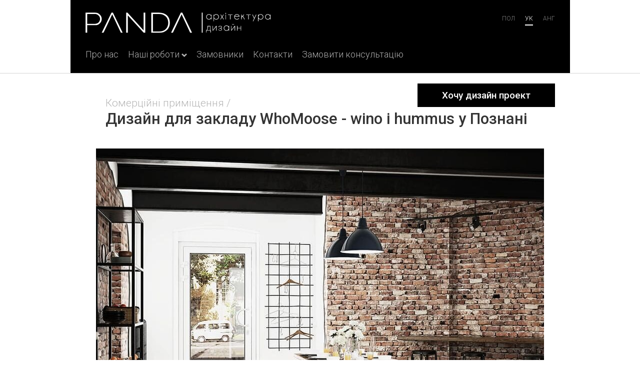

--- FILE ---
content_type: text/html; charset=utf-8
request_url: https://www.pandadom.com/portfolio/view/design-for-whomoose-wino-and-hummus-in-poznan/
body_size: 7091
content:
<!DOCTYPE html>

<html class="no-js">
<head>
	<meta charset="utf-8">
	<meta http-equiv="X-UA-Compatible" content="IE=edge">
	<title>Дизайн для закладу WhoMoose - wino i hummus   у Познані </title>

	<meta name="title" content="Дизайн для закладу WhoMoose - wino i hummus   у Познані ">
	<meta name="description" content="">
	<meta name="keywords" content="">
	<meta name="viewport" content="width=device-width, initial-scale=1">
	<meta name="msapplication-TileImage" content="//pandadom.com/src/img/windows-tile.png">

	<link href='https://fonts.googleapis.com/css?family=Roboto:300,400,500,700&amp;subset=latin,cyrillic' rel='stylesheet' type='text/css'>

	<link rel="stylesheet" href="//pandadom.com/src/css/app.css?v4">
	<link rel="stylesheet" href="//pandadom.com/src/css/debug.css?v2">

	<link rel="apple-touch-icon" sizes="180x180" href="/apple-touch-icon.png">
	<link rel="icon" type="image/png" sizes="32x32" href="/favicon-32x32.png">
	<link rel="icon" type="image/png" sizes="16x16" href="/favicon-16x16.png">
	<link rel="manifest" href="/site.webmanifest">
	<link rel="mask-icon" href="/safari-pinned-tab.svg" color="#5bbad5">
	<meta name="msapplication-TileColor" content="#ffffff">
	<meta name="theme-color" content="#ffffff">

	<meta property="og:site_name" content="Pandadom">
	<meta property="og:locale" content="uk_UA">
	<meta property="og:url" content="http://www.pandadom.com/portfolio/view/design-for-whomoose-wino-and-hummus-in-poznan/">
	<meta property="og:title" content="Дизайн для закладу WhoMoose - wino i hummus   у Познані " />
	<meta property="og:description" content="" />
	<meta property="og:image" content="//pandadom.com/content/thumbs/200x200/nocrop/69kw3n/1a/0k/1a0k1o2ohhveduft51o62ml41rh21hel.jpg" />
	<meta property="og:type" content="article" />

	<script>window.App = window.App || {};App.appName = 'Pandadom';App.domain = 'https://www.pandadom.com/';App.staticDomain = '//pandadom.com/';App._core = {};App._i18n = {};App._data = {};App._params = {};App.inits = [];App.init = function (f) { App.inits.push(f); };App._core.module = 'portfolio';App._core.langCode = 'uk';App._core.locale = 'uk_UA';App._core.hideLangCode = 'uk';App._i18n['like'] = 'Подобається';App._i18n['dislike'] = 'Не подобається';App._i18n['comment'] = 'Коментувати';App._i18n['share'] = 'Поділитися';App._i18n['facebook'] = 'Facebook';App._i18n['vkontakte'] = 'Вконтакті';App._i18n['odnoklassniki'] = 'Однокласники';App._data['security'] = {"uid":"3dfc83333a787a7c474e9b7ce71188e2","token":"851e986b283780e2cfd7877c26f55873"};App._core.logged = 0;App._core.id = 0;App._data.oldIE = navigator.userAgent.match(/msie 6/i);App._data.isMobile = navigator.userAgent.match(/mobile/i);</script>

	<script src='https://www.google.com/recaptcha/api.js?hl=uk' async defer></script>

	
		<!-- Facebook Pixel Code -->
		
		<script>
			!function(f,b,e,v,n,t,s)
				{if(f.fbq)return;n=f.fbq=function(){n.callMethod?
				n.callMethod.apply(n,arguments):n.queue.push(arguments)};
				if(!f._fbq)f._fbq=n;n.push=n;n.loaded=!0;n.version='2.0';
				n.queue=[];t=b.createElement(e);t.async=!0;
				t.src=v;s=b.getElementsByTagName(e)[0];
				s.parentNode.insertBefore(t,s)}(window,document,'script',
				'https://connect.facebook.net/en_US/fbevents.js');
			fbq('init', '1462432653778734');
			fbq('track', 'PageView');
		</script>
		<noscript>
			<img height="1" width="1"
					 src="https://www.facebook.com/tr?id=1462432653778734&ev=PageView&noscript=1"/>
		</noscript>
		
		<!-- End Facebook Pixel Code -->
	
</head>

<body class="">

	
	

	<header class="wrap page-header">
	<ul class="languages">
		<li><a href="/pl/portfolio/view/design-for-whomoose-wino-and-hummus-in-poznan/" >Пол</a></li>
		<li><a href="/portfolio/view/design-for-whomoose-wino-and-hummus-in-poznan/" class="active">ук</a></li>
		
		<li><a href="/en/portfolio/view/design-for-whomoose-wino-and-hummus-in-poznan/" >анг</a></li>
	</ul>

	<a href="/" class="logo">
		<img src="//pandadom.com/src/img/logo.svg" alt="Panda">
	</a>

	<a href="#" class="menu-burger js-menu-burger">
		<span class="menu-burger-icon" aria-title="Показати меню">
			<span></span>
			<span></span>
			<span></span>
		</span>
	</a>

	<nav>
		<ul>
			<li><a href="/about/">Про нас</a></li>

			<li class="dropdown">
				<a href="/portfolio/category/works/">
					<span class="dropdown-name">Наші роботи</span>
					<span class="dropdown-arrow"></span>
				</a>

				<div class="dropdown-menu">
					<div class="dropdown-bg-color">
						<div class="wrap">
							<ul>
                                                                									<li>
										<a href="/portfolio/category/architecture/">
											<span class="dropdown-icon">
		                                            <img src="//pandadom.com/src/img/ico-compass.png" width="53" height="76" alt="">
											</span>
											<span class="dropdown-category">Архітектура<br>фасади</span>
										</a>
									</li>
                                									<li>
										<a href="/portfolio/category/cafe/">
											<span class="dropdown-icon">
		                                            <img src="//pandadom.com/src/img/ico-fork.png" width="53" height="76" alt="">
											</span>
											<span class="dropdown-category">Кафе<br>ресторани<br>бари</span>
										</a>
									</li>
                                									<li>
										<a href="/portfolio/category/houses/">
											<span class="dropdown-icon">
		                                            <img src="//pandadom.com/src/img/ico-sofa.png" width="53" height="76" alt="">
											</span>
											<span class="dropdown-category">Житлові<br>приміщення</span>
										</a>
									</li>
                                									<li>
										<a href="/portfolio/category/landscape/">
											<span class="dropdown-icon">
		                                            <img src="//pandadom.com/src/img/ico-trees.png" width="53" height="76" alt="">
											</span>
											<span class="dropdown-category">Ландшафт</span>
										</a>
									</li>
                                									<li>
										<a href="/portfolio/category/office/">
											<span class="dropdown-icon">
		                                            <img src="//pandadom.com/src/img/ico-organization.png" width="53" height="76" alt="">
											</span>
											<span class="dropdown-category">Комерційні<br>приміщення</span>
										</a>
									</li>
                                									<li>
										<a href="/portfolio/category/shops/">
											<span class="dropdown-icon">
		                                            <img src="//pandadom.com/src/img/ico-bag.png" width="53" height="76" alt="">
											</span>
											<span class="dropdown-category">Торгові<br>центри</span>
										</a>
									</li>
                                							</ul>
						</div>
					</div>
				</div>
			</li>

			<li><a href="/clients/">Замовники</a></li>

			

			<li><a href="/contacts/">Контакти</a></li>

			<li><a href="/order/">Замовити консультацію</a></li>

			
		</ul>
	</nav>
</header>

	
	<main class="content-divider">
		<div class="wrap single-project">
			<button class="btn btn-primary btn-lg btn-order btn-order-top" data-toggle="modal" data-target="#projectOrdering">Хочу дизайн проект</button>

			<div class="u-is-tight">
				<ol class="breadcrumbs">
					<li><a href="/portfolio/category/office/">Комерційні приміщення</a></li>				</ol>

				<h1>Дизайн для закладу WhoMoose - wino i hummus   у Познані </h1>
			</div>


			<div class="project-photo-block">
				<img src="//pandadom.com/content/thumbs/1000x/nocrop/nxvwwg/1a/0k/1a0k1o2ohhveduft51o62ml41rh21hel.jpg" alt="Дизайн для закладу WhoMoose - wino i hummus   у Познані ">
			</div>

			<h2 class="js-project-info active-info-article">
				<a href="#">Інформація про проект</a>
				<span class="assets ico-arrow-small"></span>
			</h2>

			<div class="project-info active-info-description">
				<span class="assets ico-info"></span>

				<dl class="dl-horizontal">
											<dt>Дата начала проектирования:</dt>
						<dd></dd>
											<dt>Дата сдачи объекта:</dt>
						<dd></dd>
											<dt>Площадь объекта:</dt>
						<dd></dd>
											<dt>Стиль:</dt>
						<dd></dd>
											<dt>Работы:</dt>
						<dd></dd>
											<dt>Дата початку проектування:</dt>
						<dd></dd>
											<dt>Дата здачі об&#039;єкта:</dt>
						<dd></dd>
											<dt>Площа об&#039;єкта:</dt>
						<dd></dd>
											<dt>Роботи:</dt>
						<dd></dd>
											<dt>Date of start:</dt>
						<dd></dd>
											<dt>Project ending:</dt>
						<dd></dd>
											<dt>Property Size:</dt>
						<dd></dd>
											<dt>Style:</dt>
						<dd></dd>
											<dt>Works:</dt>
						<dd></dd>
											<dt>Początek projektowania:</dt>
						<dd></dd>
											<dt>Zakończenie projektu:</dt>
						<dd></dd>
											<dt>Plac:</dt>
						<dd></dd>
											<dt>Styl:</dt>
						<dd></dd>
											<dt>Prace:</dt>
						<dd></dd>
									</dl>
			</div>

							
				<div class="project-photo-block">
					<img src="//pandadom.com/content/thumbs/1000x/nocrop/olta6l/7e/m8/7em8g9ripmcf1c1u3f7lt95s71nf6ab9.jpg" alt="">
				</div>

				<div class="project-description">
					<p></p>
				</div>
												<div class="project-description">
						<p><span style="color: rgb(5, 5, 5); font-family: &quot;Segoe UI Historic&quot;, &quot;Segoe UI&quot;, Helvetica, Arial, sans-serif; font-size: 15px; white-space: pre-wrap;">В інтер&#39;єрі переважають світлі відтінки сірого та білий колір. Натуральне дерево та текстиль додають затишку. Сучасне освітлення не тільки виконує практичні функції, але й служить елементом декору. В окремих зонах використані елементи лофту, такі як цегляні та бетонні стіни.</span></p>

					</div>
				
				<div class="project-photo-block">
					<img src="//pandadom.com/content/thumbs/1000x/nocrop/2cw5rs/do/k3/dok3jh315l7f12m1mak1ola50d189h1p.jpg" alt="">
				</div>

				<div class="project-description">
					<p></p>
				</div>
							
				<div class="project-photo-block">
					<img src="//pandadom.com/content/thumbs/1000x/nocrop/6vrfxu/16/ce/16cenut1krojajl21129g1trb1nu4n2m.jpg" alt="">
				</div>

				<div class="project-description">
					<p></p>
				</div>
							
				<div class="project-photo-block">
					<img src="//pandadom.com/content/thumbs/1000x/nocrop/733cgx/1l/la/1lla198v7lmcv71uv2152n1rcgcje18i.jpg" alt="">
				</div>

				<div class="project-description">
					<p></p>
				</div>
							
				<div class="project-photo-block">
					<img src="//pandadom.com/content/thumbs/1000x/nocrop/1ncxvp/10/un/10un14u0ivip6n19f7oaor221nj93v61.jpg" alt="">
				</div>

				<div class="project-description">
					<p></p>
				</div>
							
				<div class="project-photo-block">
					<img src="//pandadom.com/content/thumbs/1000x/nocrop/y2j9fh/1f/ol/1folvvi1ihp1m5g1utbes1u701m0p1oi.jpg" alt="">
				</div>

				<div class="project-description">
					<p></p>
				</div>
							
				<div class="project-photo-block">
					<img src="//pandadom.com/content/thumbs/1000x/nocrop/9eoavp/9h/bl/9hblb819svvtldp9bv718qrn4jatbv0o.jpg" alt="">
				</div>

				<div class="project-description">
					<p></p>
				</div>
							
				<div class="project-photo-block">
					<img src="//pandadom.com/content/thumbs/1000x/nocrop/f01mw0/1i/bq/1ibq1rihh6r55r1lu110eu1jod1af3ko.jpg" alt="">
				</div>

				<div class="project-description">
					<p></p>
				</div>
							
				<div class="project-photo-block">
					<img src="//pandadom.com/content/thumbs/1000x/nocrop/9gquty/u6/q1/u6q1pfb1nuqm3mi2s1id1jl01ff61i7i.jpg" alt="">
				</div>

				<div class="project-description">
					<p></p>
				</div>
			
			<button class="btn btn-primary btn-lg btn-order" data-toggle="modal" data-target="#projectOrdering">Хочу дизайн проект</button>

			<aside class="other-projects">
            <h2>Перегляньте також інші наші проекти:</h2>

        <div class="flexslider">
            <ul class="slides">
                                    <li>
                        <a class="view-port" href="/portfolio/view/design-of-vip-department-for-currency-exchange-operations/">
                            <img src="//pandadom.com/content/thumbs/666x528/nocrop/d04d98/1q/88/1q88j231b5i1ik9sct1jdt147fb17ahb.jpg" width="333" height="264" draggable="false" alt="Дизайн VIP-відділення для валютно-обмінних операцій">
                            <span class="caption">Дизайн VIP-відділення для валютно-обмінних операцій</span>
                        </a>
                    </li>
                                    <li>
                        <a class="view-port" href="/portfolio/view/modern-kitchen-in-white-from-panda-design-studio/">
                            <img src="//pandadom.com/content/thumbs/666x528/nocrop/eiewmg/1c/bd/1cbd1rrup2j1s51heu7qtp618r51pda6.jpg" width="333" height="264" draggable="false" alt="Сучасна кухня у білому кольорі ">
                            <span class="caption">Сучасна кухня у білому кольорі </span>
                        </a>
                    </li>
                                    <li>
                        <a class="view-port" href="/portfolio/view/design-visualization-for-the-modern-expo-in-lublin/">
                            <img src="//pandadom.com/content/thumbs/666x528/nocrop/ofdb63/1p/as/1pasfl81ltnc7c1jaf14fma315a1morp.jpg" width="333" height="264" draggable="false" alt="Візуалізація дизайну для території MODERN EXPO в Любліні ">
                            <span class="caption">Візуалізація дизайну для території MODERN EXPO в Любліні </span>
                        </a>
                    </li>
                                    <li>
                        <a class="view-port" href="/portfolio/view/dyzain-dlia-mahazynu-hadzhetiv-ta-aksesuariv-appgrade/">
                            <img src="//pandadom.com/content/thumbs/666x528/nocrop/or1ppq/qu/n1/qun1bcbnj318v31t274kphl932o1q1co.jpg" width="333" height="264" draggable="false" alt="Дизайн для магазину гаджетів та аксесуарів &quot;AppGrade&quot;">
                            <span class="caption">Дизайн для магазину гаджетів та аксесуарів &quot;AppGrade&quot;</span>
                        </a>
                    </li>
                                    <li>
                        <a class="view-port" href="/portfolio/view/dizajn-terrasy-dlya-piccerii/">
                            <img src="//pandadom.com/content/thumbs/666x528/nocrop/k3kxsf/kd/dj/kddjf51kf9hle10083si171qmq511h3n.jpg" width="333" height="264" draggable="false" alt="Дизайн тераси для піцерії ">
                            <span class="caption">Дизайн тераси для піцерії </span>
                        </a>
                    </li>
                                    <li>
                        <a class="view-port" href="/portfolio/view/dizajn-dlya-magazina-zhenskoj-odezhdy/">
                            <img src="//pandadom.com/content/thumbs/666x528/nocrop/d9k9qk/6u/41/6u41urh1erpmaa1u8bg3g1gb2m721c2t.jpg" width="333" height="264" draggable="false" alt="Дизайн для магазину жіночого одягу ">
                            <span class="caption">Дизайн для магазину жіночого одягу </span>
                        </a>
                    </li>
                                    <li>
                        <a class="view-port" href="/portfolio/view/zavod-abm/">
                            <img src="//pandadom.com/content/thumbs/666x528/nocrop/c002d8/no/11/no11r5qlki1u7g11rq1j35eolh5k1ovl.jpg" width="333" height="264" draggable="false" alt="Завод &quot;abm&quot;">
                            <span class="caption">Завод &quot;abm&quot;</span>
                        </a>
                    </li>
                                    <li>
                        <a class="view-port" href="/portfolio/view/dizajn-proekt-muzhskogo-kluba-gc-barbershop-v-lucke/">
                            <img src="//pandadom.com/content/thumbs/666x528/nocrop/9b7rhm/1l/sc/1lsc1lcm1da21opku8nnoh1dfo16ed13.jpg" width="333" height="264" draggable="false" alt="Дизайн-проект чоловічого клубу GC Barbershop в Луцьку ">
                            <span class="caption">Дизайн-проект чоловічого клубу GC Barbershop в Луцьку </span>
                        </a>
                    </li>
                                    <li>
                        <a class="view-port" href="/portfolio/view/dizajn-inter-era-magazina-tehniki-apple-yabko-g-vinnica/">
                            <img src="//pandadom.com/content/thumbs/666x528/nocrop/28domt/1k/kh/1kkhjia1pd135t1j80lvf11javo4102h.jpg" width="333" height="264" draggable="false" alt="Дизайн магазину брендової продукції Apple &quot;Ябко&quot; м. Вінниця">
                            <span class="caption">Дизайн магазину брендової продукції Apple &quot;Ябко&quot; м. Вінниця</span>
                        </a>
                    </li>
                                    <li>
                        <a class="view-port" href="/portfolio/view/terichem/">
                            <img src="//pandadom.com/content/thumbs/666x528/nocrop/g2k3e9/1v/o7/1vo7otb1ehp1trral0c9jo0b513qclhc.jpg" width="333" height="264" draggable="false" alt="Проект реконструкції адміністративного корпусу промислового підприємства">
                            <span class="caption">Проект реконструкції адміністративного корпусу промислового підприємства</span>
                        </a>
                    </li>
                                    <li>
                        <a class="view-port" href="/portfolio/view/syrzavod/">
                            <img src="//pandadom.com/content/thumbs/666x528/nocrop/82nhnk/a9/bq/a9bq4r1v2q3u1scd1qbg3057tt1tqgsg.jpg" width="333" height="264" draggable="false" alt="Дегустаційний зал на сирзаводі">
                            <span class="caption">Дегустаційний зал на сирзаводі</span>
                        </a>
                    </li>
                                    <li>
                        <a class="view-port" href="/portfolio/view/ofis/">
                            <img src="//pandadom.com/content/thumbs/666x528/nocrop/k6plwl/19/7b/197b123r472cm1119t1v4e1p971kuv1j.jpg" width="333" height="264" draggable="false" alt="Дизайн інтер&#039;єру офісу юридичної компанії">
                            <span class="caption">Дизайн інтер&#039;єру офісу юридичної компанії</span>
                        </a>
                    </li>
                                    <li>
                        <a class="view-port" href="/portfolio/view/eko-gostinnica/">
                            <img src="//pandadom.com/content/thumbs/666x528/nocrop/qhpsvi/1c/pc/1cpc1m811reo1h2p3uv1v3ne9c1qonfp.jpg" width="333" height="264" draggable="false" alt="Проект дизайну інтер&#039;єру Еко готелю">
                            <span class="caption">Проект дизайну інтер&#039;єру Еко готелю</span>
                        </a>
                    </li>
                                    <li>
                        <a class="view-port" href="/portfolio/view/leontev/">
                            <img src="//pandadom.com/content/thumbs/666x528/nocrop/2vxn66/j4/81/j48141gcan1lj2snqcdg1jpd9r7j271c.jpg" width="333" height="264" draggable="false" alt="Дизайн інтер&#039;єру офісу транспортної компанії &quot;Леонтьєв&quot;">
                            <span class="caption">Дизайн інтер&#039;єру офісу транспортної компанії &quot;Леонтьєв&quot;</span>
                        </a>
                    </li>
                                    <li>
                        <a class="view-port" href="/portfolio/view/modnacasta/">
                            <img src="//pandadom.com/content/thumbs/666x528/nocrop/8bi58k/14/8u/148u1viu137sa5tg8kg576tgbtvoi71h.jpg" width="333" height="264" draggable="false" alt="Дизайн інтер&#039;єру штаб-квартири компанії ModnaCasta">
                            <span class="caption">Дизайн інтер&#039;єру штаб-квартири компанії ModnaCasta</span>
                        </a>
                    </li>
                            </ul>
        </div>
    </aside>
		</div>
	</main>


	<div class="error" id="notification-box" style="z-index: 10000;">
		<span class="notification-message"></span>
		<a href="#" class="btn close notification-close">ОК</a>
	</div>

	<footer class="wrap page-footer">
		<ul class="c-nav-list">
		<li>
			<a href="/company/">Компанія</a>
			<ul>
				<li><a href="/about/">Про нас</a></li>
			</ul>
		</li>
		<li>
			<a href="/portfolio/category/works/">Роботи</a>
			<ul>
									<li><a href="/portfolio/category/architecture/">Архітектура фасади</a></li>
									<li><a href="/portfolio/category/cafe/">Кафе ресторани бари</a></li>
									<li><a href="/portfolio/category/houses/">Житлові приміщення</a></li>
									<li><a href="/portfolio/category/landscape/">Ландшафт</a></li>
									<li><a href="/portfolio/category/office/">Комерційні приміщення</a></li>
									<li><a href="/portfolio/category/shops/">Торгові центри</a></li>
							</ul>
		</li>
					<li>
				<a href="/services/">Послуги студії дизайну інтер&#039;єрів</a>
				<ul>
									</ul>
			</li>
				<li>
			<a href="/contacts/">Контакти</a>
			<ul>
							</ul>
		</li>
	</ul>
	<a href="/" class="copy">Панда</a>
</footer>



	<script src="//ajax.googleapis.com/ajax/libs/jquery/1.10.2/jquery.min.js"></script>
	<script src="//maps.googleapis.com/maps/api/js?v=3.exp&sensor=false"></script>
	<script>window.jQuery || document.write('<script src="//pandadom.com/src/plugins/jquery-1.10.2.min.js"><\/script>')</script>
	<script src="//pandadom.com/src/plugins/handlebars/handlebars-v1.3.0.js"></script>
	<script src="//pandadom.com/src/plugins/jquery.flexslider-min.js"></script>
	<script src="//pandadom.com/src/plugins/modal.js"></script>
	<script src="//pandadom.com/src/plugins/jquery.scrollto.js"></script>

	<script src="//pandadom.com/src/js/modules/notifications.js"></script>
	<script src="//pandadom.com/src/js/app.js"></script>
	<script src="//pandadom.com/src/js/main.js"></script>
	<script src="//pandadom.com/src/js/modules/maps.js"></script>
	<script src="//pandadom.com/src/js/modules/feedback.js"></script>

	<div id="projectOrdering" tabindex="-1" class="modal fade">
	<div class="modal-dialog">
		<div class="modal-content">
			<div class="modal-header">
				<button type="button" class="close pull-right c-close" data-dismiss="modal">Закрити</button>

				<h4 class="modal-title">Замовити проект</h4>
			</div>

			<div class="modal-body">
				<form class="js-feedback" id="js-feedback-modal-form" data-url="/order/">
					<div class="row">
						<div class="col-sm-6 form-group u-mw-290">
							<label for="feedback-name">Представтесь</label>

							<input class="form-control" id="feedback-name" name="name">
						</div>

						<div class="col-sm-6 form-group u-mw-290">
							<label for="feedback-mail">Ваш імейл або телефон</label>

							<input class="form-control" id="feedback-mail" name="contacts" required="required"><br>
						</div>
					</div>
					

					<script>
                        var onFeedbackModalSubmit = function (token) {
                            document.getElementById('js-feedback-modal-form').submit();
                        }
					</script>

					<button type="submit" class="btn btn-default g-recaptcha" data-sitekey="6Lc9GioUAAAAAAI4wmTSYY9rrVOet0HHgs8IBHkX" data-callback='onFeedbackModalSubmit'>Відправити</button>
				</form>
			</div>
		</div>
	</div>
</div>


	

	
		<script>
			(function(i,s,o,g,r,a,m){i['GoogleAnalyticsObject']=r;i[r]=i[r]||function(){
			(i[r].q=i[r].q||[]).push(arguments)},i[r].l=1*new Date();a=s.createElement(o),
			m=s.getElementsByTagName(o)[0];a.async=1;a.src=g;m.parentNode.insertBefore(a,m)
			})(window,document,'script','//www.google-analytics.com/analytics.js','ga');

			ga('create', 'UA-155574-4', 'auto');
			ga('send', 'pageview');

		</script>
	

</body>
</html>


--- FILE ---
content_type: text/html; charset=utf-8
request_url: https://www.google.com/recaptcha/api2/anchor?ar=1&k=6Lc9GioUAAAAAAI4wmTSYY9rrVOet0HHgs8IBHkX&co=aHR0cHM6Ly93d3cucGFuZGFkb20uY29tOjQ0Mw..&hl=uk&v=PoyoqOPhxBO7pBk68S4YbpHZ&size=invisible&anchor-ms=20000&execute-ms=30000&cb=sp05f1nkvyi8
body_size: 49319
content:
<!DOCTYPE HTML><html dir="ltr" lang="uk"><head><meta http-equiv="Content-Type" content="text/html; charset=UTF-8">
<meta http-equiv="X-UA-Compatible" content="IE=edge">
<title>reCAPTCHA</title>
<style type="text/css">
/* cyrillic-ext */
@font-face {
  font-family: 'Roboto';
  font-style: normal;
  font-weight: 400;
  font-stretch: 100%;
  src: url(//fonts.gstatic.com/s/roboto/v48/KFO7CnqEu92Fr1ME7kSn66aGLdTylUAMa3GUBHMdazTgWw.woff2) format('woff2');
  unicode-range: U+0460-052F, U+1C80-1C8A, U+20B4, U+2DE0-2DFF, U+A640-A69F, U+FE2E-FE2F;
}
/* cyrillic */
@font-face {
  font-family: 'Roboto';
  font-style: normal;
  font-weight: 400;
  font-stretch: 100%;
  src: url(//fonts.gstatic.com/s/roboto/v48/KFO7CnqEu92Fr1ME7kSn66aGLdTylUAMa3iUBHMdazTgWw.woff2) format('woff2');
  unicode-range: U+0301, U+0400-045F, U+0490-0491, U+04B0-04B1, U+2116;
}
/* greek-ext */
@font-face {
  font-family: 'Roboto';
  font-style: normal;
  font-weight: 400;
  font-stretch: 100%;
  src: url(//fonts.gstatic.com/s/roboto/v48/KFO7CnqEu92Fr1ME7kSn66aGLdTylUAMa3CUBHMdazTgWw.woff2) format('woff2');
  unicode-range: U+1F00-1FFF;
}
/* greek */
@font-face {
  font-family: 'Roboto';
  font-style: normal;
  font-weight: 400;
  font-stretch: 100%;
  src: url(//fonts.gstatic.com/s/roboto/v48/KFO7CnqEu92Fr1ME7kSn66aGLdTylUAMa3-UBHMdazTgWw.woff2) format('woff2');
  unicode-range: U+0370-0377, U+037A-037F, U+0384-038A, U+038C, U+038E-03A1, U+03A3-03FF;
}
/* math */
@font-face {
  font-family: 'Roboto';
  font-style: normal;
  font-weight: 400;
  font-stretch: 100%;
  src: url(//fonts.gstatic.com/s/roboto/v48/KFO7CnqEu92Fr1ME7kSn66aGLdTylUAMawCUBHMdazTgWw.woff2) format('woff2');
  unicode-range: U+0302-0303, U+0305, U+0307-0308, U+0310, U+0312, U+0315, U+031A, U+0326-0327, U+032C, U+032F-0330, U+0332-0333, U+0338, U+033A, U+0346, U+034D, U+0391-03A1, U+03A3-03A9, U+03B1-03C9, U+03D1, U+03D5-03D6, U+03F0-03F1, U+03F4-03F5, U+2016-2017, U+2034-2038, U+203C, U+2040, U+2043, U+2047, U+2050, U+2057, U+205F, U+2070-2071, U+2074-208E, U+2090-209C, U+20D0-20DC, U+20E1, U+20E5-20EF, U+2100-2112, U+2114-2115, U+2117-2121, U+2123-214F, U+2190, U+2192, U+2194-21AE, U+21B0-21E5, U+21F1-21F2, U+21F4-2211, U+2213-2214, U+2216-22FF, U+2308-230B, U+2310, U+2319, U+231C-2321, U+2336-237A, U+237C, U+2395, U+239B-23B7, U+23D0, U+23DC-23E1, U+2474-2475, U+25AF, U+25B3, U+25B7, U+25BD, U+25C1, U+25CA, U+25CC, U+25FB, U+266D-266F, U+27C0-27FF, U+2900-2AFF, U+2B0E-2B11, U+2B30-2B4C, U+2BFE, U+3030, U+FF5B, U+FF5D, U+1D400-1D7FF, U+1EE00-1EEFF;
}
/* symbols */
@font-face {
  font-family: 'Roboto';
  font-style: normal;
  font-weight: 400;
  font-stretch: 100%;
  src: url(//fonts.gstatic.com/s/roboto/v48/KFO7CnqEu92Fr1ME7kSn66aGLdTylUAMaxKUBHMdazTgWw.woff2) format('woff2');
  unicode-range: U+0001-000C, U+000E-001F, U+007F-009F, U+20DD-20E0, U+20E2-20E4, U+2150-218F, U+2190, U+2192, U+2194-2199, U+21AF, U+21E6-21F0, U+21F3, U+2218-2219, U+2299, U+22C4-22C6, U+2300-243F, U+2440-244A, U+2460-24FF, U+25A0-27BF, U+2800-28FF, U+2921-2922, U+2981, U+29BF, U+29EB, U+2B00-2BFF, U+4DC0-4DFF, U+FFF9-FFFB, U+10140-1018E, U+10190-1019C, U+101A0, U+101D0-101FD, U+102E0-102FB, U+10E60-10E7E, U+1D2C0-1D2D3, U+1D2E0-1D37F, U+1F000-1F0FF, U+1F100-1F1AD, U+1F1E6-1F1FF, U+1F30D-1F30F, U+1F315, U+1F31C, U+1F31E, U+1F320-1F32C, U+1F336, U+1F378, U+1F37D, U+1F382, U+1F393-1F39F, U+1F3A7-1F3A8, U+1F3AC-1F3AF, U+1F3C2, U+1F3C4-1F3C6, U+1F3CA-1F3CE, U+1F3D4-1F3E0, U+1F3ED, U+1F3F1-1F3F3, U+1F3F5-1F3F7, U+1F408, U+1F415, U+1F41F, U+1F426, U+1F43F, U+1F441-1F442, U+1F444, U+1F446-1F449, U+1F44C-1F44E, U+1F453, U+1F46A, U+1F47D, U+1F4A3, U+1F4B0, U+1F4B3, U+1F4B9, U+1F4BB, U+1F4BF, U+1F4C8-1F4CB, U+1F4D6, U+1F4DA, U+1F4DF, U+1F4E3-1F4E6, U+1F4EA-1F4ED, U+1F4F7, U+1F4F9-1F4FB, U+1F4FD-1F4FE, U+1F503, U+1F507-1F50B, U+1F50D, U+1F512-1F513, U+1F53E-1F54A, U+1F54F-1F5FA, U+1F610, U+1F650-1F67F, U+1F687, U+1F68D, U+1F691, U+1F694, U+1F698, U+1F6AD, U+1F6B2, U+1F6B9-1F6BA, U+1F6BC, U+1F6C6-1F6CF, U+1F6D3-1F6D7, U+1F6E0-1F6EA, U+1F6F0-1F6F3, U+1F6F7-1F6FC, U+1F700-1F7FF, U+1F800-1F80B, U+1F810-1F847, U+1F850-1F859, U+1F860-1F887, U+1F890-1F8AD, U+1F8B0-1F8BB, U+1F8C0-1F8C1, U+1F900-1F90B, U+1F93B, U+1F946, U+1F984, U+1F996, U+1F9E9, U+1FA00-1FA6F, U+1FA70-1FA7C, U+1FA80-1FA89, U+1FA8F-1FAC6, U+1FACE-1FADC, U+1FADF-1FAE9, U+1FAF0-1FAF8, U+1FB00-1FBFF;
}
/* vietnamese */
@font-face {
  font-family: 'Roboto';
  font-style: normal;
  font-weight: 400;
  font-stretch: 100%;
  src: url(//fonts.gstatic.com/s/roboto/v48/KFO7CnqEu92Fr1ME7kSn66aGLdTylUAMa3OUBHMdazTgWw.woff2) format('woff2');
  unicode-range: U+0102-0103, U+0110-0111, U+0128-0129, U+0168-0169, U+01A0-01A1, U+01AF-01B0, U+0300-0301, U+0303-0304, U+0308-0309, U+0323, U+0329, U+1EA0-1EF9, U+20AB;
}
/* latin-ext */
@font-face {
  font-family: 'Roboto';
  font-style: normal;
  font-weight: 400;
  font-stretch: 100%;
  src: url(//fonts.gstatic.com/s/roboto/v48/KFO7CnqEu92Fr1ME7kSn66aGLdTylUAMa3KUBHMdazTgWw.woff2) format('woff2');
  unicode-range: U+0100-02BA, U+02BD-02C5, U+02C7-02CC, U+02CE-02D7, U+02DD-02FF, U+0304, U+0308, U+0329, U+1D00-1DBF, U+1E00-1E9F, U+1EF2-1EFF, U+2020, U+20A0-20AB, U+20AD-20C0, U+2113, U+2C60-2C7F, U+A720-A7FF;
}
/* latin */
@font-face {
  font-family: 'Roboto';
  font-style: normal;
  font-weight: 400;
  font-stretch: 100%;
  src: url(//fonts.gstatic.com/s/roboto/v48/KFO7CnqEu92Fr1ME7kSn66aGLdTylUAMa3yUBHMdazQ.woff2) format('woff2');
  unicode-range: U+0000-00FF, U+0131, U+0152-0153, U+02BB-02BC, U+02C6, U+02DA, U+02DC, U+0304, U+0308, U+0329, U+2000-206F, U+20AC, U+2122, U+2191, U+2193, U+2212, U+2215, U+FEFF, U+FFFD;
}
/* cyrillic-ext */
@font-face {
  font-family: 'Roboto';
  font-style: normal;
  font-weight: 500;
  font-stretch: 100%;
  src: url(//fonts.gstatic.com/s/roboto/v48/KFO7CnqEu92Fr1ME7kSn66aGLdTylUAMa3GUBHMdazTgWw.woff2) format('woff2');
  unicode-range: U+0460-052F, U+1C80-1C8A, U+20B4, U+2DE0-2DFF, U+A640-A69F, U+FE2E-FE2F;
}
/* cyrillic */
@font-face {
  font-family: 'Roboto';
  font-style: normal;
  font-weight: 500;
  font-stretch: 100%;
  src: url(//fonts.gstatic.com/s/roboto/v48/KFO7CnqEu92Fr1ME7kSn66aGLdTylUAMa3iUBHMdazTgWw.woff2) format('woff2');
  unicode-range: U+0301, U+0400-045F, U+0490-0491, U+04B0-04B1, U+2116;
}
/* greek-ext */
@font-face {
  font-family: 'Roboto';
  font-style: normal;
  font-weight: 500;
  font-stretch: 100%;
  src: url(//fonts.gstatic.com/s/roboto/v48/KFO7CnqEu92Fr1ME7kSn66aGLdTylUAMa3CUBHMdazTgWw.woff2) format('woff2');
  unicode-range: U+1F00-1FFF;
}
/* greek */
@font-face {
  font-family: 'Roboto';
  font-style: normal;
  font-weight: 500;
  font-stretch: 100%;
  src: url(//fonts.gstatic.com/s/roboto/v48/KFO7CnqEu92Fr1ME7kSn66aGLdTylUAMa3-UBHMdazTgWw.woff2) format('woff2');
  unicode-range: U+0370-0377, U+037A-037F, U+0384-038A, U+038C, U+038E-03A1, U+03A3-03FF;
}
/* math */
@font-face {
  font-family: 'Roboto';
  font-style: normal;
  font-weight: 500;
  font-stretch: 100%;
  src: url(//fonts.gstatic.com/s/roboto/v48/KFO7CnqEu92Fr1ME7kSn66aGLdTylUAMawCUBHMdazTgWw.woff2) format('woff2');
  unicode-range: U+0302-0303, U+0305, U+0307-0308, U+0310, U+0312, U+0315, U+031A, U+0326-0327, U+032C, U+032F-0330, U+0332-0333, U+0338, U+033A, U+0346, U+034D, U+0391-03A1, U+03A3-03A9, U+03B1-03C9, U+03D1, U+03D5-03D6, U+03F0-03F1, U+03F4-03F5, U+2016-2017, U+2034-2038, U+203C, U+2040, U+2043, U+2047, U+2050, U+2057, U+205F, U+2070-2071, U+2074-208E, U+2090-209C, U+20D0-20DC, U+20E1, U+20E5-20EF, U+2100-2112, U+2114-2115, U+2117-2121, U+2123-214F, U+2190, U+2192, U+2194-21AE, U+21B0-21E5, U+21F1-21F2, U+21F4-2211, U+2213-2214, U+2216-22FF, U+2308-230B, U+2310, U+2319, U+231C-2321, U+2336-237A, U+237C, U+2395, U+239B-23B7, U+23D0, U+23DC-23E1, U+2474-2475, U+25AF, U+25B3, U+25B7, U+25BD, U+25C1, U+25CA, U+25CC, U+25FB, U+266D-266F, U+27C0-27FF, U+2900-2AFF, U+2B0E-2B11, U+2B30-2B4C, U+2BFE, U+3030, U+FF5B, U+FF5D, U+1D400-1D7FF, U+1EE00-1EEFF;
}
/* symbols */
@font-face {
  font-family: 'Roboto';
  font-style: normal;
  font-weight: 500;
  font-stretch: 100%;
  src: url(//fonts.gstatic.com/s/roboto/v48/KFO7CnqEu92Fr1ME7kSn66aGLdTylUAMaxKUBHMdazTgWw.woff2) format('woff2');
  unicode-range: U+0001-000C, U+000E-001F, U+007F-009F, U+20DD-20E0, U+20E2-20E4, U+2150-218F, U+2190, U+2192, U+2194-2199, U+21AF, U+21E6-21F0, U+21F3, U+2218-2219, U+2299, U+22C4-22C6, U+2300-243F, U+2440-244A, U+2460-24FF, U+25A0-27BF, U+2800-28FF, U+2921-2922, U+2981, U+29BF, U+29EB, U+2B00-2BFF, U+4DC0-4DFF, U+FFF9-FFFB, U+10140-1018E, U+10190-1019C, U+101A0, U+101D0-101FD, U+102E0-102FB, U+10E60-10E7E, U+1D2C0-1D2D3, U+1D2E0-1D37F, U+1F000-1F0FF, U+1F100-1F1AD, U+1F1E6-1F1FF, U+1F30D-1F30F, U+1F315, U+1F31C, U+1F31E, U+1F320-1F32C, U+1F336, U+1F378, U+1F37D, U+1F382, U+1F393-1F39F, U+1F3A7-1F3A8, U+1F3AC-1F3AF, U+1F3C2, U+1F3C4-1F3C6, U+1F3CA-1F3CE, U+1F3D4-1F3E0, U+1F3ED, U+1F3F1-1F3F3, U+1F3F5-1F3F7, U+1F408, U+1F415, U+1F41F, U+1F426, U+1F43F, U+1F441-1F442, U+1F444, U+1F446-1F449, U+1F44C-1F44E, U+1F453, U+1F46A, U+1F47D, U+1F4A3, U+1F4B0, U+1F4B3, U+1F4B9, U+1F4BB, U+1F4BF, U+1F4C8-1F4CB, U+1F4D6, U+1F4DA, U+1F4DF, U+1F4E3-1F4E6, U+1F4EA-1F4ED, U+1F4F7, U+1F4F9-1F4FB, U+1F4FD-1F4FE, U+1F503, U+1F507-1F50B, U+1F50D, U+1F512-1F513, U+1F53E-1F54A, U+1F54F-1F5FA, U+1F610, U+1F650-1F67F, U+1F687, U+1F68D, U+1F691, U+1F694, U+1F698, U+1F6AD, U+1F6B2, U+1F6B9-1F6BA, U+1F6BC, U+1F6C6-1F6CF, U+1F6D3-1F6D7, U+1F6E0-1F6EA, U+1F6F0-1F6F3, U+1F6F7-1F6FC, U+1F700-1F7FF, U+1F800-1F80B, U+1F810-1F847, U+1F850-1F859, U+1F860-1F887, U+1F890-1F8AD, U+1F8B0-1F8BB, U+1F8C0-1F8C1, U+1F900-1F90B, U+1F93B, U+1F946, U+1F984, U+1F996, U+1F9E9, U+1FA00-1FA6F, U+1FA70-1FA7C, U+1FA80-1FA89, U+1FA8F-1FAC6, U+1FACE-1FADC, U+1FADF-1FAE9, U+1FAF0-1FAF8, U+1FB00-1FBFF;
}
/* vietnamese */
@font-face {
  font-family: 'Roboto';
  font-style: normal;
  font-weight: 500;
  font-stretch: 100%;
  src: url(//fonts.gstatic.com/s/roboto/v48/KFO7CnqEu92Fr1ME7kSn66aGLdTylUAMa3OUBHMdazTgWw.woff2) format('woff2');
  unicode-range: U+0102-0103, U+0110-0111, U+0128-0129, U+0168-0169, U+01A0-01A1, U+01AF-01B0, U+0300-0301, U+0303-0304, U+0308-0309, U+0323, U+0329, U+1EA0-1EF9, U+20AB;
}
/* latin-ext */
@font-face {
  font-family: 'Roboto';
  font-style: normal;
  font-weight: 500;
  font-stretch: 100%;
  src: url(//fonts.gstatic.com/s/roboto/v48/KFO7CnqEu92Fr1ME7kSn66aGLdTylUAMa3KUBHMdazTgWw.woff2) format('woff2');
  unicode-range: U+0100-02BA, U+02BD-02C5, U+02C7-02CC, U+02CE-02D7, U+02DD-02FF, U+0304, U+0308, U+0329, U+1D00-1DBF, U+1E00-1E9F, U+1EF2-1EFF, U+2020, U+20A0-20AB, U+20AD-20C0, U+2113, U+2C60-2C7F, U+A720-A7FF;
}
/* latin */
@font-face {
  font-family: 'Roboto';
  font-style: normal;
  font-weight: 500;
  font-stretch: 100%;
  src: url(//fonts.gstatic.com/s/roboto/v48/KFO7CnqEu92Fr1ME7kSn66aGLdTylUAMa3yUBHMdazQ.woff2) format('woff2');
  unicode-range: U+0000-00FF, U+0131, U+0152-0153, U+02BB-02BC, U+02C6, U+02DA, U+02DC, U+0304, U+0308, U+0329, U+2000-206F, U+20AC, U+2122, U+2191, U+2193, U+2212, U+2215, U+FEFF, U+FFFD;
}
/* cyrillic-ext */
@font-face {
  font-family: 'Roboto';
  font-style: normal;
  font-weight: 900;
  font-stretch: 100%;
  src: url(//fonts.gstatic.com/s/roboto/v48/KFO7CnqEu92Fr1ME7kSn66aGLdTylUAMa3GUBHMdazTgWw.woff2) format('woff2');
  unicode-range: U+0460-052F, U+1C80-1C8A, U+20B4, U+2DE0-2DFF, U+A640-A69F, U+FE2E-FE2F;
}
/* cyrillic */
@font-face {
  font-family: 'Roboto';
  font-style: normal;
  font-weight: 900;
  font-stretch: 100%;
  src: url(//fonts.gstatic.com/s/roboto/v48/KFO7CnqEu92Fr1ME7kSn66aGLdTylUAMa3iUBHMdazTgWw.woff2) format('woff2');
  unicode-range: U+0301, U+0400-045F, U+0490-0491, U+04B0-04B1, U+2116;
}
/* greek-ext */
@font-face {
  font-family: 'Roboto';
  font-style: normal;
  font-weight: 900;
  font-stretch: 100%;
  src: url(//fonts.gstatic.com/s/roboto/v48/KFO7CnqEu92Fr1ME7kSn66aGLdTylUAMa3CUBHMdazTgWw.woff2) format('woff2');
  unicode-range: U+1F00-1FFF;
}
/* greek */
@font-face {
  font-family: 'Roboto';
  font-style: normal;
  font-weight: 900;
  font-stretch: 100%;
  src: url(//fonts.gstatic.com/s/roboto/v48/KFO7CnqEu92Fr1ME7kSn66aGLdTylUAMa3-UBHMdazTgWw.woff2) format('woff2');
  unicode-range: U+0370-0377, U+037A-037F, U+0384-038A, U+038C, U+038E-03A1, U+03A3-03FF;
}
/* math */
@font-face {
  font-family: 'Roboto';
  font-style: normal;
  font-weight: 900;
  font-stretch: 100%;
  src: url(//fonts.gstatic.com/s/roboto/v48/KFO7CnqEu92Fr1ME7kSn66aGLdTylUAMawCUBHMdazTgWw.woff2) format('woff2');
  unicode-range: U+0302-0303, U+0305, U+0307-0308, U+0310, U+0312, U+0315, U+031A, U+0326-0327, U+032C, U+032F-0330, U+0332-0333, U+0338, U+033A, U+0346, U+034D, U+0391-03A1, U+03A3-03A9, U+03B1-03C9, U+03D1, U+03D5-03D6, U+03F0-03F1, U+03F4-03F5, U+2016-2017, U+2034-2038, U+203C, U+2040, U+2043, U+2047, U+2050, U+2057, U+205F, U+2070-2071, U+2074-208E, U+2090-209C, U+20D0-20DC, U+20E1, U+20E5-20EF, U+2100-2112, U+2114-2115, U+2117-2121, U+2123-214F, U+2190, U+2192, U+2194-21AE, U+21B0-21E5, U+21F1-21F2, U+21F4-2211, U+2213-2214, U+2216-22FF, U+2308-230B, U+2310, U+2319, U+231C-2321, U+2336-237A, U+237C, U+2395, U+239B-23B7, U+23D0, U+23DC-23E1, U+2474-2475, U+25AF, U+25B3, U+25B7, U+25BD, U+25C1, U+25CA, U+25CC, U+25FB, U+266D-266F, U+27C0-27FF, U+2900-2AFF, U+2B0E-2B11, U+2B30-2B4C, U+2BFE, U+3030, U+FF5B, U+FF5D, U+1D400-1D7FF, U+1EE00-1EEFF;
}
/* symbols */
@font-face {
  font-family: 'Roboto';
  font-style: normal;
  font-weight: 900;
  font-stretch: 100%;
  src: url(//fonts.gstatic.com/s/roboto/v48/KFO7CnqEu92Fr1ME7kSn66aGLdTylUAMaxKUBHMdazTgWw.woff2) format('woff2');
  unicode-range: U+0001-000C, U+000E-001F, U+007F-009F, U+20DD-20E0, U+20E2-20E4, U+2150-218F, U+2190, U+2192, U+2194-2199, U+21AF, U+21E6-21F0, U+21F3, U+2218-2219, U+2299, U+22C4-22C6, U+2300-243F, U+2440-244A, U+2460-24FF, U+25A0-27BF, U+2800-28FF, U+2921-2922, U+2981, U+29BF, U+29EB, U+2B00-2BFF, U+4DC0-4DFF, U+FFF9-FFFB, U+10140-1018E, U+10190-1019C, U+101A0, U+101D0-101FD, U+102E0-102FB, U+10E60-10E7E, U+1D2C0-1D2D3, U+1D2E0-1D37F, U+1F000-1F0FF, U+1F100-1F1AD, U+1F1E6-1F1FF, U+1F30D-1F30F, U+1F315, U+1F31C, U+1F31E, U+1F320-1F32C, U+1F336, U+1F378, U+1F37D, U+1F382, U+1F393-1F39F, U+1F3A7-1F3A8, U+1F3AC-1F3AF, U+1F3C2, U+1F3C4-1F3C6, U+1F3CA-1F3CE, U+1F3D4-1F3E0, U+1F3ED, U+1F3F1-1F3F3, U+1F3F5-1F3F7, U+1F408, U+1F415, U+1F41F, U+1F426, U+1F43F, U+1F441-1F442, U+1F444, U+1F446-1F449, U+1F44C-1F44E, U+1F453, U+1F46A, U+1F47D, U+1F4A3, U+1F4B0, U+1F4B3, U+1F4B9, U+1F4BB, U+1F4BF, U+1F4C8-1F4CB, U+1F4D6, U+1F4DA, U+1F4DF, U+1F4E3-1F4E6, U+1F4EA-1F4ED, U+1F4F7, U+1F4F9-1F4FB, U+1F4FD-1F4FE, U+1F503, U+1F507-1F50B, U+1F50D, U+1F512-1F513, U+1F53E-1F54A, U+1F54F-1F5FA, U+1F610, U+1F650-1F67F, U+1F687, U+1F68D, U+1F691, U+1F694, U+1F698, U+1F6AD, U+1F6B2, U+1F6B9-1F6BA, U+1F6BC, U+1F6C6-1F6CF, U+1F6D3-1F6D7, U+1F6E0-1F6EA, U+1F6F0-1F6F3, U+1F6F7-1F6FC, U+1F700-1F7FF, U+1F800-1F80B, U+1F810-1F847, U+1F850-1F859, U+1F860-1F887, U+1F890-1F8AD, U+1F8B0-1F8BB, U+1F8C0-1F8C1, U+1F900-1F90B, U+1F93B, U+1F946, U+1F984, U+1F996, U+1F9E9, U+1FA00-1FA6F, U+1FA70-1FA7C, U+1FA80-1FA89, U+1FA8F-1FAC6, U+1FACE-1FADC, U+1FADF-1FAE9, U+1FAF0-1FAF8, U+1FB00-1FBFF;
}
/* vietnamese */
@font-face {
  font-family: 'Roboto';
  font-style: normal;
  font-weight: 900;
  font-stretch: 100%;
  src: url(//fonts.gstatic.com/s/roboto/v48/KFO7CnqEu92Fr1ME7kSn66aGLdTylUAMa3OUBHMdazTgWw.woff2) format('woff2');
  unicode-range: U+0102-0103, U+0110-0111, U+0128-0129, U+0168-0169, U+01A0-01A1, U+01AF-01B0, U+0300-0301, U+0303-0304, U+0308-0309, U+0323, U+0329, U+1EA0-1EF9, U+20AB;
}
/* latin-ext */
@font-face {
  font-family: 'Roboto';
  font-style: normal;
  font-weight: 900;
  font-stretch: 100%;
  src: url(//fonts.gstatic.com/s/roboto/v48/KFO7CnqEu92Fr1ME7kSn66aGLdTylUAMa3KUBHMdazTgWw.woff2) format('woff2');
  unicode-range: U+0100-02BA, U+02BD-02C5, U+02C7-02CC, U+02CE-02D7, U+02DD-02FF, U+0304, U+0308, U+0329, U+1D00-1DBF, U+1E00-1E9F, U+1EF2-1EFF, U+2020, U+20A0-20AB, U+20AD-20C0, U+2113, U+2C60-2C7F, U+A720-A7FF;
}
/* latin */
@font-face {
  font-family: 'Roboto';
  font-style: normal;
  font-weight: 900;
  font-stretch: 100%;
  src: url(//fonts.gstatic.com/s/roboto/v48/KFO7CnqEu92Fr1ME7kSn66aGLdTylUAMa3yUBHMdazQ.woff2) format('woff2');
  unicode-range: U+0000-00FF, U+0131, U+0152-0153, U+02BB-02BC, U+02C6, U+02DA, U+02DC, U+0304, U+0308, U+0329, U+2000-206F, U+20AC, U+2122, U+2191, U+2193, U+2212, U+2215, U+FEFF, U+FFFD;
}

</style>
<link rel="stylesheet" type="text/css" href="https://www.gstatic.com/recaptcha/releases/PoyoqOPhxBO7pBk68S4YbpHZ/styles__ltr.css">
<script nonce="rhpWMBAeBqJxz4PD_OyaZg" type="text/javascript">window['__recaptcha_api'] = 'https://www.google.com/recaptcha/api2/';</script>
<script type="text/javascript" src="https://www.gstatic.com/recaptcha/releases/PoyoqOPhxBO7pBk68S4YbpHZ/recaptcha__uk.js" nonce="rhpWMBAeBqJxz4PD_OyaZg">
      
    </script></head>
<body><div id="rc-anchor-alert" class="rc-anchor-alert"></div>
<input type="hidden" id="recaptcha-token" value="[base64]">
<script type="text/javascript" nonce="rhpWMBAeBqJxz4PD_OyaZg">
      recaptcha.anchor.Main.init("[\x22ainput\x22,[\x22bgdata\x22,\x22\x22,\[base64]/[base64]/bmV3IFpbdF0obVswXSk6Sz09Mj9uZXcgWlt0XShtWzBdLG1bMV0pOks9PTM/bmV3IFpbdF0obVswXSxtWzFdLG1bMl0pOks9PTQ/[base64]/[base64]/[base64]/[base64]/[base64]/[base64]/[base64]/[base64]/[base64]/[base64]/[base64]/[base64]/[base64]/[base64]\\u003d\\u003d\x22,\[base64]\x22,\x22woLCtGTDj8KnA8OxfcOSS8O1wqvCksKuX8O6wpbCnsOMaMOMw4rDgMKLHRDDkSXDk2nDlxpJdhUUwoTDlzPCtMOyw5rCr8OlwpZxKsKDwpZMDzh8wo1pw5R1woDDh1QpwpjCixk/JcOnwp7CncKzcVzCs8OGMMOKJsKJKBkcRnPCosKQfcKcwop9w4/Cig00wp4tw53CrsKkVW1qei8KwoPDiRvCt2zCmkvDjMOrN8Klw6LDkjzDjsKQfgLDiRRKw7InScKvwrPDgcOJN8OIwr/CqMKDK2XCjm/CgA3CtFLDvhkgw6cCWcOwZsK0w5QuJsKSw6rCvcKAw5cTFXLDmcOXAmxtJ8ONRcOCCz/Cp0PCsMONw5AmKVrCvidcwpI6P8OrbGFaw6LCtcOtBsKzwqDCtylhE8KIcm0BVcKfQiTDoMK1RW7DtMKhwptZSMK6wrfDocOXFSQTQxbDiU0VRMOGdBTCp8OvwqfCqMOiScKww6dDP8KPcMKxZ3c0KB7DqChuw5s2wrzDpMO7FcO/Q8OJRVxZSALCmw0/wrLCh0bDsT1jch4vw7BWAcKnw69xQxzCq8OzZ8KkbcOtCsKXZFhceCPDlUzDvcOmUsKmZ8OUw4HDrArCs8KobDA2JELCm8KDUBYWGEAAI8Kyw6vDvwvCkhbDuwoSwqggwqHDoCzDky1jUMOVw6zDkGTDmsKAEx/CtTlOwpzDmsOHwqtGwpMse8OLwq3DisORA0sDTRnCuHsywrg3woV+NcK4w63DjMO8w5Y5w5wEdzs+Y23CvMKQCTXDi8OGdcK3eRLCq8K6w7bDlMO+HsOSwrouZBEwwoHDjcO6ennCisOQw7/[base64]/w48PwpxWwr4Yw6tJCMK1HUYxwqDClsOcwoTChMKxfBEOwoPChMOfw51HTyrCh8OpwqEwZcKHaAlqFsKeKi5Cw5pzD8O0EiJsR8KdwpUDFsKSXzPCnVEAw4NcwoHDicOfw7HCq2bClsK/[base64]/Cr3HCocKECcKrw4PCkcKQw6VwEm7Dv8KCw5dpw6vDv8OCH8Kfe8K/[base64]/CgMOaw65bwr1Fw4XCncOgw5QeW8Ouw4ofVznDr8KCw644wp8/K8Omwpt0BcKawrLCr0nDt2rChcOvwq1NXXZ0wr9Td8KCRUcbwpE8GMKHwpnCokp0KcKAQ8OwZ8KTIsOCBn/Du3LDs8KBQsO4NE9gw7V8Iy7Cs8KMwqAaesKgHsKKw77DhyvCiz/DrwZpKMKBCsKlw57DnzrCmnlzbTfCkwc3w4Jdw4Ryw6jCqDLDhcOCK2HDncOQwrdeDcK2wqbCpmfCoMKSw6RVw4teUcKnJsOGN8OjZcK3QcOSflTCr37CgsOhw6nDhiDCsSI4w4UIM1vDrcK0wqzDjsO/axbDix7DgMKjw5/[base64]/w5PCisOzL8O7GcK9f8K5OkpPwqXDkSPCkQ7DtB7CtR7CmcKiZMOiQXAhKQtQEsOWw54cw658XMK5w7DDgGI/[base64]/aE0Bw4zCsibCvjDCtcKcw43Dgghiw4tOw7c/F8OBw6HDsFptwpAGCENkw7UVA8OCDCrDiloSw6AZw5HCsFpIJjtiwrg+CcOeGXJ1PsK3cMKXAEFjw4/DnsOiwrZYLE/CiRHChmTDhH17PSHChjHCiMKTAsOOwoMsYg49w7Q0ABDChg9tXxIfBi5qGiAXwoVQwoxIw54eQ8KaCMOvU2vCsxNyESnCrsKywqnDosOfwr9YJ8OpFW7CmlXDonJ/[base64]/DnMKMwoIWw58zwrtVw4oRw41gwrA/NgEjw5/CtAPDscKhwoPDqlEuMcKDw7jDrsK0OXg8MxTDlcK4IDXCpMOQd8OwwrfDuAx2H8Kgw6YmAsK5w5t0Z8K2I8KWdkZ1w7DDr8O7wpbChlBrwop2wqfDlxXDvsKEIXllw5UVw41tGxfDmcK3aFfCsRkWw4BDw7EFEMORQjZMw6/CocKtFsKuw4tBw59GcDBdczrDsgR0BMOvQC7DlsOTPcOHbk9ED8O/U8OCw5fCnRvDo8OGwoAKw7NDImRfw4DCrzZoesOVwrMxwo/CjsKbB2Y/w5rDuSliwrXDoDV0J1PCqHHDusKwfkVXw4jDisOzw7V2wrHDjHnDgkjDsGPDsFACDyvDlMKKw59XI8KDLQh8wqoLw70SwqzDrksgRsOHwo/DrMKrwrrDu8KBYMOvaMOLJ8KnZ8KaG8Oaw4rCrcOuOcKDJXw2wrfCuMK5RcOwacOeGyfDlAvDosOgwozCnsKwMzxHwrHDu8ODwqckw47CqcOBw5DDqcKoKU7DkmnDtHHDpXLDt8KwFUzCg2gZdMOKw5lTGcOAQsOhw7c/w4zDhXHDvzQawrvCrcO0w4hYWMKPNRo8PsKIMkfCpRrDrsKFbi0uesKEWhcCwqMJTGjDml0yamrCmcOmwrUZV0zCnVDCi27DozIlw4cKw5/CnsKswo/[base64]/w5nCqcKyYMKJGxbCrMOMOTRBVgoow6c/XcKlwrLCtcOhwo1CT8OeIzMewo/ChDtATcK1wrPCpVwoSRI4w7TDncKAN8Orw6vCnAF7AsKrV1PDrk/[base64]/XSsiw7rCoCdnT1gBw7vDosKBIzzCssORw5vDsMKZw6hAJ2ZHwozCu8KFw55cOsKWw6DDtMK/LsKkw7fCt8K/wq3CsVIdMcK5w4ZMw7leYsKcwobCn8KRBwzChsOvcCzCm8K3Bm/DnsOiworCom3DnwjCr8OLw5xDw6DCm8OvJ1HCjATCvSHCn8Osw6fDgkrDt3FXwr0fMsKhd8OEw4rDgyDDnibDqxLDhDFSCVcjw6odwonCuTEqSsOLEsOxw7NhRS80wq4TW1LDpQ3CpsOfwr/[base64]/DtsOPwrTCtQvDtsKVw58bdsOkdzXCvsOIw4ZbY2l1woIrSMOwwqbChF7DtMO0w7/[base64]/wr3CljE0OcK5BG3DuHTDmsKCw7HCr1lCR8KaBcO9GwjDgsOvICfCucOOXmrCj8KVXGbDksOcHATCqAHChC/Cjy7DvlDDgRQpwpjCksOvSMKxw6Alwo1jwprCqsKUNHl/AwZ1wrHCl8KIw7oowqjCnz/Chx8IX0zDn8KyAwfDh8KfGETDqsKVXWbDox/DnMOzJgXCvCzDscK/[base64]/DoR4OwoTDrcO9w6VxwpjDq8Kzw7ENdsONwofDvScCY8K4EMOYAgIZwqZSUx3DrcK5fcKyw4AUdsKLWEnDiWjCgcKhwozDm8KQwoZvL8KST8O4w5PDvMKnwq5mw7vDpEvCm8Kiw75xVw8TYQg3wqjDtsK3UcOkB8KNJ27DnhHCsMKOw7Y4wqQIE8OBSht8w6/Cr8KrTHAedyHDl8KoFnvDvHdOZcKgMcKNYAMOwoTDlMOhwpbDpDlcf8O/[base64]/TxJ0w6/CvcKbwr3DomFGwrtGX8KTwqQPKsOQwoRfwqlCRVAKe0LDvmFdaHhVw7tswp/DuMKywq3DtjNLwrNtwqQWGn97wo3DjsOVAcOfG8KSdcKuaEwSwpdew7rCgVfDnwXCkHAyBcKHwr9RI8OTwqRSwoLDqFTDgElcwozDlcK8w57DkcOnS8ONw5HDh8KjwrYvacOpXmptw6PCj8KXwrrCgitUWx8YR8KUOG7Cl8K9SSDDlMKEw47Dv8Kyw53CosOaVsKuw7/[base64]/DrhJZWwN2EnHDiwx9JsO0UALDjsK6wqtWeAh8wrFawrsIVwjCmsKBSSZ6GytCwpPCkcKuOBLCgEHDimQcWsOoVcKewpkwwqjDgMOTw4bDh8OEw7k2E8Kawp9QcMKhw5HCq07CqMKKwqfCulBUw7XDh2DCuTPCn8OwJD3DtnBgwrLCjhMvwpzDm8O0w4DDhi/Cm8OWw4x7wpXDr1TDp8KVcQAHwoTDpifDgcO5UMKlXMOGNTjCnldiVsKVa8OVHwzCnsOiw4tOJljDrVgGS8KAw7PDpsKCAMOAF8K6L8K6w6vDsBLDmyjCucOzU8K/wqZpwr/CjjtOSGPDozjClVZcdFR8woPDn3/CqcOkNhzCr8KlYcK+VcKiaEXCrsKkwqHDl8KZDTzCr0fDs3Qxw4TCosKIw7zDhMKxwrstYy3ClcKHwpt2HMOnw6fDtC3DrsOQwpvDkG1zSMOPwq8iDMKnw5PCkXl2Sw/DvEY1w4XDtcK/[base64]/[base64]/DtysRwqbDrMOfDsOPw4xLd8KNbsOxw409G8OXwol8fsKmw6PCiWooHhbDssObUBt7w5V7w6TCscKhBcKfwoZjw4/[base64]/DscKVwq3CoQAtw60ywoTCmG/[base64]/Du3Efw5Nvw61gGDHDs8Kww4HDu8OyUMO8PcO/XHzDknvCtk7CnMKPID7Cs8KSFy0twpXCunbCu8KXwoTDjhjCnDovwo4DS8OYTAogwo48J3nCisK5w6s+w7ctT3LDr0Q+w48ZwrrDoDbDpcKGw5wOGxLDjGXCocKEDcOEw5hqw71GIcOLw6jDmWDDjyDCssOeP8OCF1bDkDw4A8KLOg9Aw7DCtcO8dRjDvcKPw4RbQi/DsMK0w7/DgMOhwpp0EnHDlQzDnMKYGQJXGcO7NsKjw63CtMK1CVMVwqMAw4HClsKJZcKtccKnwrEDZwXDsnssUMOZw4N2w4bDt8OLbsKUwrrDoAweRWjDqMKTw7bCnCPDsMOXXsOsGsOxeDHDiMOPwo7DmsOKwofCscK0LgrDnzNNwrARQMK3E8OfTBjCoCo5dQRUwo/CmFZEdz94OsKMNcKawroTwppobMKOZCjDnW7DtMKBQ2PDvQxBO8KhwofCilTCqsO8w7xFfEDCu8O8woTCrVUww7DCqVbDjsOowo/CrgDDrHzDpMKow6l3D8OgFsKaw5pBYg3Cr00MecOXwoktwrrClGDDlFjCv8OLwrbDvXHCg8Kuw6rDksKJfFhMOsKpwpbDscOEdHjDlFnCs8KRRVDCqsKgXsK7wpbCs2bDscKowrPCjhx+wp0Yw5fCpcOOwojCgWZ9RTLDtnjDq8KjJcKMHBRCOToyWcKawrJ/[base64]/DqsOZKhXCmsKnLcKkwrTCoxhHKcOww7/ChcOhwofDoFzDjcOJEDJ0esOJTcKsXxpudMOqCB/Ci8K6DQ8Ew6IPem5nwoHCicOAwp7DrMOZWgBJwqQXwpgTw4LCmQ0jwoEcwpPDtcOPAMKHw67CiVTCt8KPIAEqa8KIwpXCqVYfIwPDnXnCtwtfwo7Dp8KpZRLCoxs+CsOswo3DvFTDv8OfwpdewqdzK0UONn5TworCjsKJwqgfRGLDoTzDvcONw67Dtw/DpcOpLw7DgcKtf8KlZsKrw6bChSjCosKbw6PCqxrDosOzw77CrMKFw6dNw7J0WcOzRAvCt8KnwoXCg0DCn8Odw4PDkgEaMsOLwq/DjhXCi1PCjMO2I0TDol7CssKGWlXCskoxU8K2wqnDnxYfRBfDqcKkw6AKXHULwoPDszfDsFt9JlhzwovChwQ/XE5vKE7Cl05Fw4jDnEzDhG3Cg8K/woTDhlQ8wq5tMsOxw5PCocOswrTDnEkpw7VbwoDDnMKkQkwjwpnCrcOvwpPDgl/Ch8O9JEllwoteFVBLw77Dm1U+wrpWwpYqAMK5N3QJwrQQCcOZw6tYd8K7w4PDosO0woBJw4XCtcOuGcKRw4zDs8KRH8OcSsONw4MwwpjCmjdPRAnCuSwjRkfDssOBw4/[base64]/DpsKleFnDqcOdWsKwSsO4NsOqem/CscOpw5/[base64]/DhHU4Vx8Sw6/DvMKZZcOiw5TDpsOMwp3DjcK/wrgDwqJYLS1SZ8OVw7TDlCU9wpzDqsKmRcK7w4nDmMOKwqLDjsO4wpvDi8KHwrrDizjCg2/Cq8K+wqpVXsOYwrsFMXrDkydHGg/Dp8ONcMK7RMOvw5LDpCsAVsK+NHXCiMKuAcO8wqNKw550wpVVY8KcwpoOX8O/fA1Xwq1/w7PDkhXDpXttHHXCjDjDgWxMwrUZwrfCgyUkw7vDjsO7wrsBFwPDpnfDo8OGFVXDrMOhwpI/OcOtwpjDoBpgw5EowqLDkMO4w6o+wpVNBFTDiS4sw51WwozDuMOjFH3CqmUgKGTCisKwwrwKwqjDgSTChcOswq7Ch8KjJAE6wrJCw684LsOhQMKTw7/CoMO5w6bCo8OXw6gde03CrXVkFndIw4VWJMK9w5lowqhGwoHDhsO3d8KDI2/CkyXDhB/CusKoSh8Ww4DDu8KWTnzCogQHwpLCt8O5w7jDuAxNwp0iKjPCvcOrwokAwpFqw5Rmwp/CpSzDiMOtVB7DjXgiEh/DicOVw4vDm8KocAUiw4PDhsOLw6BTw4MkwpQGCzfDo2nDn8KOwr/[base64]/CrcO7XDHCp1zCphA6VQt9BhnCmsOKfsKGQcKFD8OCGcOET8OJBsO7w7jDpwcJaMKRf20fwqfCvBnCjsOuwrbCvCDDhxYpw5pgwpLCkW8/wrPCt8KSwozDq3rDv3TDsD3Cg2w3w7DCgBU0NcK0e2nDisOoIcKpw7/ClhYRVcK6Z1PCpWLCpUs5w4FLw63CrifDnnHDv07Cm09PSMKuBsKNJsO+eVbDksORwp1Sw4PDjcOxwrrCkMOXw4jCqcOFwrXDlsOxw6MPQW1vRFHChsKSMG1Hw54nwqQVw4DChD/CosK+KXXCkFHCsEPCnDZhSSXDjS5SdywCwogkw7s6MS3DvsK0wqjDscOpMh5zw5ZEF8Kvw5sxwpZQT8O/w57CrzoBw65CwobDhy5Ww7B/woXDrjHDtGjCsMOJwrjDhMKUOcOUwpTDkm48wrA/woNCwqtmT8Ogw7dOIHV0NifDjl7Ct8Oew5/CvR3Dh8K0CyTDrcKPw4DCosKUw6/ChMK/[base64]/Cu8OSw5UFeDtfBMOhw6xGwoB2Lx5YT2vCscK9Ny7DgsOfw5w7KDfDs8K5wqPDpkPDrB/DhcKoRm/CqCkGNUTDjsOgwonDj8KFO8ODDWsswr4ew43CpcOEw5TDpQoxeldkLA9lw4dWwqoTw6gVVsKkwqJ/wp4Gwo3CgcOXBMKcKAlNewjDuMKqw4E4NMKtwodzW8OwwqxTHsOiBsODLcOwAcK7wobDoQvDjMKodzddWsOUw6NcwqPCgHFxTcKpwqkLNA3CmXkXBDlJQSDDtMOhw4fDjHzDm8KDw5sHwpggwpotcMKMwostwp47w6/DkiN9A8K2wrgDw6kuw6vCql9jbGPDr8OyTnM0w5PCqMKJworClG7DsMKFNGQYB04twpUhwpLDu0/[base64]/[base64]/[base64]/woNBwrLDv30tBw5ufsOCSRdOw7vCjEDCocKIwr1Pwr7ChcKew6/[base64]/DnXPDhx7CvMOHeD0nK3YBNXoZdsKmw7IbKi4hdMOMbsOXF8Oqw4U8UWA3QCR1woHDnMKfdktlLXbDosOjw7h4w5DCozl8w6lgUwMxDMKpwrwKa8KpA1EUwpXDvcODw7EIwq42wpAnOcOvwoXCqsKBHsKtfV16w77DuMOVwo/Co2LDqC/ChsKiYcOpbFYDw4DCgMKPwqYfC1gpwrfCuw7CpsORCMKnwrcfHDDDpTLCsWlKwoBWGyNiw6V2w67DtcKDAUTCiVvDp8OjdRjDhg/Ds8Omwr9bwpPDrMOMBTvDqVcZbSfDtsOFwqTCvMONwpEEC8OiQ8KQw5x/Pg1vZ8OrwoJ/w4FrPDcYOhBNTcOOw5MAIxwuTXrCjMK3O8O+wqnDj1zDhsKRTCfCrzLDkXZ/UsOuw7krw5rCpcKDwp5Vw7BKw4weGGgzD1sIPnnCs8KhLMK/UjIeJcOrwrwjb8OIwoluS8KqHgRqwrdVT8OlwpTCocKhYCokwpxLw6LDnh7DtsKow6pYEwbCvMKFw5zCowJ6BcKsw7PDlk3DmsOdw4wCwp4OH07DusOmw5rDgW/DhcKsVcOoTxJPwoLDtycQcgwmwqFiw5fCocOSwo/DjsOewpPDizfCqMOvw5ZHw5oww4kxB8K6w6PCsB7DpiTCuCZpCcKVNsKsGFY+w6cyasOhw5Ulw4RbMsOcw5Aaw4pZRsOow5R7A8OREsOxw75PwpIRGcOhwrJpRRFpUV9ew4s/PDbCulNfwoXDnUTDlcKsWxLCqsKBwr/Dn8OwwpEkwoF1eA09FCBSC8OkwqUZbk0qwpEuW8KIwrzDhsOxdj3DvsKVw7hoJR/ClDQwwok/wrF2NcKVwrjCojBQacO6w5E/wpzDvDPCt8O0HMKiB8KNEkDCow7CosONwq/CgRU3KcONw4zCksKlAXTDpsOGwp8owq7Do8OOE8Ohw6fClsKPwpvCrMOOw7/Cu8OFecOCw7fDrUhIJmfClMKSw6bDjsOzJRY1NcKlUmRpw7s2w7jDuMOzwrXCiW/[base64]/CqcKtK18ow6t/VMO3wrjDoC4ca8OHRMOYVsOUwo/DjMOIw4/DrScaZ8K2dcKLTGUqwo3CvsOyNsK2fsOsUE0Fw4bCjAIRPCA3wr7CtSjDhsKXwpPDgFLCnsKRPwLCkcO/IsKxw7LDq2ZBEMO+K8OfacKXLMOJw4DChF/CmMKGUUEuwp8wDsOGSi4GX8KMd8Oiw4/[base64]/ChUrDqmfCpSwABsKMwrnDhgFUwrlnw4zCjUUaKSctBi0DwoLCuRbDucOAWD7CqcOaYkZlw6E4wrEvw5x1wonDgQ8Mw7DDiTfCucONHFnClgAbwprCmhYaZGrCshNzXsOscwXChnM7wonDlsKUwqVASUjClwU2YMKLPcOKwqDChCHCp1jDrsOGVMKkw4/CmMO9w5pxHRnDqcKkR8Knw4deNcOmwos9wq7DmsK8EcK5w6AjwqETYMOeam7CrcKuwo5Iwo7DvsK1w6rDqsOmHRPCn8KaPhbCng7CqUzCjMO5w7QoOsOoWH4eOAdgHFAzw5/DoA4Hw67Dr3/DqcO7wqQHw5XCrlASJhjDlngxGWvDqG82w44RJxvCg8O/wo3Cqxpmw6JJw67DucK7w57DtF3CiMKVwr9awqfDuMO4WMKXdzEew4FpR8KLesKVHy5rWMKBwrzCgT/[base64]/CvGvCpAzCmMK/[base64]/DhMKXIcOwX8Kyw4YGw4tgMR/[base64]/GcK/[base64]/Dj8O5wqDCrsO8ZV5LUMKgwq86wo/CpHJJWMKZwrDCm8O8HTF1UsOEw61bwqXCvsKZKhDCuQbDncKOw5VZwq/DmcKXesOKGj/DksKbClHDhsKGwqjDv8OVwpx8w7fCpMKXYsKNQsOacVbDg8KLXMKSwpQDcB1kw6XDucOiPz4eQMOYwr0wwpLCvsKEd8OEw4Vow4E7XFtNw5Zaw6ImA21Ow58kw4/DgsKdwpLCpsK+KFbCvATCvMO2w7t7wpdNwrVOw4gzw4Vpw6nDqMO9f8KUTMOGaUYNw5XDmMKRw5rCrMO8wrJSw53Ch8O1YygxOMK+CsOGTXciw5HDvcOvHMK0cAgzwrbCvHHCpzVUJ8KpRhVGwp7ChcObw5bDiUIxwrEtwr/[base64]/ComhJNmTDvsOCGEzCsiHDlsK0Bh9hM3/Do0HCj8KuW0vDlU/DhMKtXsOlw5MEw73DuMOSwpRlw6jDhCd4wo3ChjrCqxzDn8O0w48XczPClcKjw5vCmUvDv8KhDsOFwrYXPcOjRETClMKxwr/Dj2jDnEJlwr9gJHQ9c2Ipwpk5w5PCsnxNOMK3w4slUMK9w7LCqsOUwrrDs11jwqcrw48vw4loRxTDqXYbfsOyw4/DthHDnTNbInHDu8ORScOIw6nDuVbClypKw4pOw7zCjxXDiV7Cv8KDKMKjwqQVOxnDjsOSF8KvVMKkZ8KEXMOUGcKew5nCi1orw71DI1U8wrdQwppBAlU9HcK7LMOqw4nDgcKyNArCoThSIiXDiQvClV/[base64]/CkcOyBsKlDi0Ow5ExwpPCssODBcO3wpHCr8Khwo3CoCgIP8KZw58XfCp1wrnCuBPDpyfCi8KSfn3Cly/Cu8KgExlwfSMBfMOew4FxwqJiPw3DuTZZw4rCjntBwqbCvnPDgMOPfCRvwpcJVnIzwp91LsKaYcK7w5dpDcOpGSTCqw4KFBrDr8OoIcKwFnZLSAvDk8KPaHXCjVLDknPCrUl+wqDDs8OHJ8O0w4DChMKyw6LDtEk+wofCqCjDvnHCrCJkw4YJw7DDusODwp/DnsOpRcK+w5jDs8Opw6XDoXYoShfDqMKKUsKPw5x0UGs6w5F3KGLDmMOqw47CgsOcF1LCsQLDvFPDhcODwppCXzfDn8OKw618woPDjUU/[base64]/AkTCtwbCrMKaI8K8w6rDlCPCqTfDjl4kFsKqw6/DnmJbHQDChsKJHMO4w7gywq9vw6TDjcKlOEE0Ckx1McK5eMOdF8OoScOlUTN+Uh5rwpwgAMKEfsKsVMO/wpXDusO1w74rw7vCvRcgw7Yow7DCu8K/S8KPOUA6wrfCmxszdVJnRQ08wppHZMOvw6zDmjjDgArDoE87NsKfK8KXwrjDgcK3QzDDs8K/[base64]/[base64]/w7/CoMKYw4lGF8K5LTQfAgcfYcOESTEzI8OTUcO3E2EXQMKuw77Cj8O1wojCgcKEZQzDi8KiwpTCgxIOw7Rcwp3DgRvDk1/[base64]/[base64]/DlMOWw6zCucOhworDkMKJEsOew5gpVG9kK17DscO6N8OXwoFhw7gcw77ChsKbw7IIwobDo8KEfsOow7VDw5M/O8OQUkfCpV/[base64]/DpsOGwo9VEl3DgE8qBV8+wpZjw7XCtDN3RsOLw5lQUcKRdz4cw50jW8KXw7sbwpBYJUcaTcOyw6ZCek7Dr8KBCcKaw6x5BMO5w5o/[base64]/CksOhWT/[base64]/[base64]/DssKsPAjCocKFFjgFCGtABHU8MUbDpBFUwptDw79QKcK/[base64]/[base64]/CrEzCmDHDr8KUI08JwoNVw6kRw53CjTFdw4nDo8Kmwo8BPMOkwr3DiD4qw55aFULCgkxFw4ZUNDVSRQXDvSEBG2lRw5Vnw4pWw7PCo8OFw6/DnkTDryhpw43CkWQZXhzDgsKKVhYdwqhDQwrCusOmwonDoW7DicKBwrd6w5fDqsO5CcKSw6Y3w6/[base64]/MizDq8KXwoJVwprConggwqvDtTNpScOIUcKcOg3ClH3DucKpBsK8wrfDusO7JMKoUsKUNhsmwrMswrfCjgJhdMOnw6ocwoXCgcKOMxLDkMOywptUB1jCgAB5wqzDhVPDmMO2BsKmasOdUMOSBW/[base64]/CicOLDSLCm8ONwqtWwpEJw5rCkF0ww5cVeC0ew7fCsGE3DEkLw6XDnXwbR2PDoMOeawfDisOowqxHw4hFUsOQUB9ZRcOmHFd9w4Blwpgswr3Dg8OQwqA9MSZbwq5bFMOJwpvChGxgT0cUw6oWV3vCuMKSwp1awoEpwrTDl8Ktw5QgwpJAwrrDqMKhw7/[base64]/CvlvCn8KwcMKCwoF4UkXDn8Oew7xtw6UYw6fCusO7Z8KuKglwW8Oyw7HCgsOuwq4PdcOZw4bCqMKoR1ZEaMKxw7gUwr4nYcO6w5QGw5QNXsOLw6M1wo1gU8OOwqAuwoDDlyLDtEXDo8KQwrEpw6XDnHvDn3IsbsKSw5tgwpjCssKew4vChW/Do8KJw6N3ahvChMObw5DCt0nDscOUwp3Dh1vCoMOsf8OgW1ouBXPCgAfCrcK1SMKeAcKNYUhjRCd/w4I/w7rCt8KCB8OpDcKjw59YRS9xw5YBHBnDkUpAegPDtTDCqMKXw4bDssO/w4B7EmTDq8KUw7HDp28owqcYBsOdw5vDjh/DlTp0KsKBw7N+BgchJcO7csKoXxDCgSjDnhA7w47CoGdmw4fDuQtpw4fDqCwnbTQcIFnCtMK3Ig0uW8KqYgwrw5ZmcBx6ThchTGBnw7rChcKsw4DDiy/DpD4xw6Uww6zCqQLCucOJwr9tGRQ5esOYw7/Cnglgw7fCqsObU0nCmMKkBMKYw7JTwrjDpWQdVhAoJxzCtkN4LsOywoAkwqxUwpJ0wqbCnMO5w5p7XnhJPcKww40SesKcccKcBkPCohg2w6nCtwTDgsOxDn/Dn8OewoDCqX8JwpTCm8K/bMO8wqXDo1UGKS7CrcKpw7vDucKaHi9bTQ8sScKxwpzDssK/[base64]/AcK2w4PDqGdQbUTCmXFEwr9sw7fDj0dqUQpLwq/CsAM+WHp/IcO8AcOfw7khw4vDlCTDiH5Ww5/CmWghw6XCl1wpL8OTw6JHworDksKTw4nCpMKXaMO/w7fCiFE5w7Nuw41aUcKJFMKOwr42E8OowpQ9w4kHfMOhwosgHS/CjsOLwoEdwoEPUsKBfMO0wpLCi8KFTy1RLwPCpznDuiPDisO5BcO6wpzCtMKCKSoYNSnCvTwUMRx2E8K0w7U+w6kbdUNDMMKIwodlUcOhwpMqWMOaw5R6w4fCjTLDpxwOFMK6w5PCgMK+w4/CucOpw6PDrcK/w5TCqsKyw7NiwplAH8OIYcK0w49Yw43Ct0d1MlAxCcO4E3hUZsKJdw7DiSFHRk9xwrDCj8OgwqPCtsKDa8O7d8KjenpZw7dTwpjCvHhtScKVVU/DpnfCr8KtOl3CqsKEM8KPRQFeKcOZI8OQG1XDmSE9wqg9wpcTSsOiw4fCl8KOwoPCvsOXw50Gwrt/w4rCg2fCoMOzwpbCkwTCpcOswpQTfMKrEBTClMOREcOscsKLwq3CmC/[base64]/Pypvw5LCqcKvw6XDlsKaw4zCihUDJsOiAwfDgip4w5rCg8OnYMOAwp7DgVLCksKHwox/QsKww7LDgsOPXwoqM8KiwrDCtFY8Q383w5nDgMK/wpAmb2PDqsKpw57Dp8K1w7bDmh8DwrFIw4bDh1bDnMOQfklnD0M8w5V9UcKww5d0UTbDh8KWwoDClHIiBcKxNsKZwqY/w7o2WsKIBxnCmwsNb8KTw498wqxASm1swrUqQ2vDtxrDvcKUw5l1PsKnd0nDhMOtw47CpQbCt8Opw7rDvcO/WMOneUnCsMO/w53CgwQcfGXDumbCmDPDpMKdT3puQ8K5YsORKlIeBBcIw4heIyHCoXV9JXxbB8O+YyHCm8Oiwq/[base64]/CpkbCn1NSGMOCalVCIWLDgHhYw7vCvFXCq8KRJ0QUw58ceFpWw53CpMOQDHLDiFUlX8OBAMK5MsOzWMK4wosrwrDCvhpOJi3DhCfDvXXCtT9qTMKPw4JcLcOsOEoow5XDvsKDFXBnVsKAA8Ktwo3DsSHCpEYBcHthwrfCgVPDnU7Ck3QzJy1Owq/ClRXDs8O8w7I3w5I5cT12w6wWFGA2EsOfw5MRw6c0w4F8w53Dg8K7w5PCsxjDgGfDlsOUbhB9HCHCgcOCw77DqVXDgzUJJXbDkMOuGcOtw4h5ZsKiwq/DrsKmDMK1ZMO/wp4ww4Rlw6law7DCpFvChEcfb8KPw5xbw4MUK3FKwoI7wo7DvcKhw7XCgnxke8KZw7HCtm5vwpvDvMO3TcOsTXjChRLDkj7DtcORUVnDmcO9d8OYwpwfUws6cQ7Dr8KaWzHDlV0nIzJFE1LCqkrDmMKuB8KjOcKNSmLDpzbClmfDsn5pwp0AS8OgV8OTwo7CsEgxSW/Dv8KPODcEw7NxwrgGwqs+TnMXwrIkFEbCsi/DshJ+wrDCgsKiwpBtw67DqsOcRHonX8KAKcOfwqB3asOlw5pfVU46w7bDm3URbsOjdsK2FcOYwoc/XcKvw5/CpiQuOh0IBsONAcKWwqE4MlDDlk0RNMKnwp/Dp1PDsxxVwobDsyjCr8KBw5DDqDsfeFB4OsOYwoETM8KswoLDl8K/w53DvjA6wpJdaFpWMcKTw4rCv1MOIMKmwq7DlwNEJ3vDjBIcS8KkKsKmR0LDncO4W8OjwrBHwqLDuwvDpzQFBlRLB0PDi8OJTmrDn8KoX8KXJ3sYPsKzw5UySMKEw6cbw6TDhQLCr8KnRVvDgjTCoFDDn8KCw7l5PMKCwq3DnsKHEMKBw5/CjcO+w7VQwpLDocKwHiwSw6jCiWYUTEvCgMOZFcO+NRsoBMKQRsKCagM4w78ONwTCvy3CqWvDlsKJNsO+LMKvwp9DVAo0w6pBK8KzaAE4DjjCncOMwrEZNUkKwqFJwr3DtAXDhMOGwoTDpEY2Nj8NVGstw6trwqgHw5YJAMOha8OJdcOvB1AEKATCsWM/fcOMTTQMwrfCsxdCwprDjETCl2rDm8KPwpfCh8OaIsKTTcK3FnLDomnCiMOOw67Dk8OiDwnCusOQUcK6wofDqDDDpsKgVMKmEUlRdwUmV8OZwqrCs3bClsOWEMKiw7/CuAPDq8O6woM8wpQhw6pNZcKcED7Dj8KDw63CgcKBw5QBw7UqDxHCsls5AMOUw4vCm2fDncOaXcKnacKDw7lzw6HDuS/CllFEYMK1XMKBK0JrAMKQScOnwoZdDsKIXk3Dt8KAw5HDmMK+bCPDhmESC8KvMUDDjMOvw6cFwqZBOW4fA8KpeMOow4XDv8KSw6HCg8O0wozClnbDicOhw41AOGHCiWnDr8OkasKMw7vClXRewrfCsgYLwr/CuF3Dvht9esOFwpFdwrdxw4HDpMO9w5zCpmN6bC7DscO4PkZLWMKGw6k5CFLClMOFwp7CiDBjw5Afem8Mwpo+w5zCpsKzwrEBwq/Ct8Opwq52wqs0w7cFA0/[base64]/w6wFwq3DvsKpOsOjb8Ktw5/[base64]/CjG7DscKlwrF2wrMtwpvCuUYoLHRZwqB/Lx3ChT4zUi3ClhHCpkpKHB8KHHzCusO5BMOgd8Okw6PChDDDmsK7GcOEw75rJcO7QXTCisKKJHlPFcODAGfDi8OgQxDCosKXw5fClsOcL8KhHsKFWxtANCzDscKBKwbCjMK1wrjCgsKycRHCoQoFG8KeH0nCuMOwwrATL8KNw7dHDMKeRsK1w7XDtMK4wr3CrMO/wpl+RcKuwpURNQIxwpzCoMO5PwlAegt6wooEwppNf8KQYcK7w5B6fMKBwqMow6BowobCukI/[base64]/Dx9yI8OyInAgwrbDjzwjSMKFw5MwwrjCssKTwqLCvcKSw53CpTnCpVTCjMKrBxQdSQAhwo3CsWTChUDCpQ/Cj8Kowpw0w5ojw5JyVnF2UETCrHwFwo8Vw6B8w6/DmQ3DvxPDtcK4VnENw47DosKWwrrCmF7ChMOlccOYw5Mewo1cXDgtR8K3w7fChcOswoXChMKON8OYbyDCiBtYwqXCmcOqMsKuwp5pwpgHN8ONw4FnH3bCp8OXwpJASsK8Dj/CrMOhVCIxRUUZQUXCtWNkbn/[base64]/Di8KrwrHDs3nCvhAswrMxYcKawpnDvcK2w4zCgBgtw5h/G8KSw63Cu8O2dHQ3wphxIsO8JMKHwrYEfyLDvmILw7DCscKkRXYDUjTCl8K2IcKOwpbCkcKXBcKDw5sAL8O1XBTDmFzCtsK3ZsOsw4HCrMKswossbAMRw4B+SCrCiMOfwrpjZwvDuQjClMKBw4V5RBs0w5PCty9gwoAYCQfDn8KPw6vCjXRCw4U/w4LCpBHDsF5Qw4bDqGnDjMKhw7wcTsKdwqLDhnzCv2/[base64]/[base64]/ChljCr8K2w7tfwrI8SFrCmmV5LQPCkGrDpMK1C8OJcsKOwpzCosOMwqN3K8KdwpNcZ1LDucKkNj3DuD9dDRrDpMOGw4XDiMO2wr9awrTDtMKfw6Vww4NLw4gxw6/CtHJxw4ZvwppQw4pFPsKOdsKBN8KHw5c8R8Kpwr54ScOMw7UMwpVowpsfw5rDhsOPNcOqw4bCvxIewo5+w5kFagZnw4DDtcKmwqLDmSPDmcKqIsKAw75jIsOHw6AkRD3CoMOWw5nCrxrCgMKHN8KMw43CvVnCm8Kzw70cwpfDiDR/QAkQVsODwqUdwp/CscK8cMOMworCusOjwoDCtsOSdhUhIcKLB8KcdAsYFhvCjhBXwoYfelrDh8K9ScOqV8KewpwHwrXCjzlew5/DksK9ZcOrCAvDuMK4wqdBexTDlsKCXXB0wogIK8Oaw5s2wpPCnCHCiFfCghnDn8K1D8KLw7/Csz7DssKCwqHClQp6N8K7OcKjw4LCgXbDt8K8QsKEw5rClcKYE1VGwpTChXjDsA/[base64]/Ct03CnsKiwqTDkQ\\u003d\\u003d\x22],null,[\x22conf\x22,null,\x226Lc9GioUAAAAAAI4wmTSYY9rrVOet0HHgs8IBHkX\x22,0,null,null,null,0,[21,125,63,73,95,87,41,43,42,83,102,105,109,121],[1017145,159],0,null,null,null,null,0,null,0,null,700,1,null,0,\[base64]/76lBhnEnQkZnOKMAhk\\u003d\x22,0,0,null,null,1,null,0,1,null,null,null,0],\x22https://www.pandadom.com:443\x22,null,[3,1,1],null,null,null,0,3600,[\x22https://www.google.com/intl/uk/policies/privacy/\x22,\x22https://www.google.com/intl/uk/policies/terms/\x22],\x22TgNzUgfj7GB3+8INEyq6cS4zLy0Cz2fXENjjAYAv/dQ\\u003d\x22,0,0,null,1,1768726016554,0,0,[236],null,[80,242],\x22RC-wiTEgqsPREdGjQ\x22,null,null,null,null,null,\x220dAFcWeA6pfUJIXJpKv5sQNsm0KMZOEjk122NBkAiI9bt38wE7UxFvITs5mUxI9fUnUrS1g2WIr-uoWq-6l9ogBJyVU0DBuQTaug\x22,1768808816492]");
    </script></body></html>

--- FILE ---
content_type: text/css
request_url: https://pandadom.com/src/css/app.css?v4
body_size: 63207
content:
/*! normalize.css v3.0.1 | MIT License | git.io/normalize */
html {
  font-family: sans-serif;
  -ms-text-size-adjust: 100%;
  -webkit-text-size-adjust: 100%;
}
body {
  margin: 0;
}
article,
aside,
details,
figcaption,
figure,
footer,
header,
hgroup,
main,
nav,
section,
summary {
  display: block;
}
audio,
canvas,
progress,
video {
  display: inline-block;
  vertical-align: baseline;
}
audio:not([controls]) {
  display: none;
  height: 0;
}
[hidden],
template {
  display: none;
}
a {
  background: transparent;
}
a:active,
a:hover {
  outline: 0;
}
abbr[title] {
  border-bottom: 1px dotted;
}
b,
strong {
  font-weight: bold;
}
dfn {
  font-style: italic;
}
h1 {
  font-size: 2em;
}
mark {
  background: #ff0;
  color: #000;
}
small {
  font-size: 80%;
}
sub,
sup {
  font-size: 75%;
  line-height: 0;
  position: relative;
  vertical-align: baseline;
}
sup {
  top: -0.5em;
}
sub {
  bottom: -0.25em;
}
img {
  border: 0;
}
svg:not(:root) {
  overflow: hidden;
}
figure {
  margin: 1em 40px;
}
hr {
  box-sizing: content-box;
  height: 0;
}
pre {
  overflow: auto;
}
code,
kbd,
pre,
samp {
  font-family: monospace, monospace;
  font-size: 1em;
}
button,
input,
optgroup,
select,
textarea {
  color: inherit;
  font: inherit;
  margin: 0;
}
button {
  overflow: visible;
}
button,
select {
  text-transform: none;
}
button,
html input[type="button"],
input[type="reset"],
input[type="submit"] {
  -webkit-appearance: button;
  cursor: pointer;
}
button[disabled],
html input[disabled] {
  cursor: default;
}
button::-moz-focus-inner,
input::-moz-focus-inner {
  border: 0;
  padding: 0;
}
input {
  line-height: normal;
}
input[type="checkbox"],
input[type="radio"] {
  box-sizing: border-box;
  padding: 0;
}
input[type="number"]::-webkit-inner-spin-button,
input[type="number"]::-webkit-outer-spin-button {
  height: auto;
}
input[type="search"] {
  -webkit-appearance: textfield;
  box-sizing: content-box;
}
input[type="search"]::-webkit-search-cancel-button,
input[type="search"]::-webkit-search-decoration {
  -webkit-appearance: none;
}
fieldset {
  border: 1px solid #c0c0c0;
  margin: 0 2px;
  padding: 0.35em 0.625em 0.75em;
}
legend {
  border: 0;
  padding: 0;
}
textarea {
  overflow: auto;
}
optgroup {
  font-weight: bold;
}
table {
  border-collapse: collapse;
  border-spacing: 0;
}
td,
th {
  padding: 0;
}
@media print {
  * {
    text-shadow: none !important;
    color: #000 !important;
    background: transparent !important;
    box-shadow: none !important;
  }
  a,
  a:visited {
    text-decoration: underline;
  }
  a[href]:after {
    content: " (" attr(href) ")";
  }
  abbr[title]:after {
    content: " (" attr(title) ")";
  }
  a[href^="javascript:"]:after,
  a[href^="#"]:after {
    content: "";
  }
  pre,
  blockquote {
    border: 1px solid #999;
    page-break-inside: avoid;
  }
  thead {
    display: table-header-group;
  }
  tr,
  img {
    page-break-inside: avoid;
  }
  img {
    max-width: 100% !important;
  }
  p,
  h2,
  h3 {
    orphans: 3;
    widows: 3;
  }
  h2,
  h3 {
    page-break-after: avoid;
  }
  select {
    background: #fff !important;
  }
  .navbar {
    display: none;
  }
  .table td,
  .table th {
    background-color: #fff !important;
  }
  .btn > .caret,
  .dropup > .btn > .caret {
    border-top-color: #000 !important;
  }
  .label {
    border: 1px solid #000;
  }
  .table {
    border-collapse: collapse !important;
  }
  .table-bordered th,
  .table-bordered td {
    border: 1px solid #ddd !important;
  }
}
* {
  box-sizing: border-box;
}
*:before,
*:after {
  box-sizing: border-box;
}
html {
  font-size: 62.5%;
  -webkit-tap-highlight-color: rgba(0, 0, 0, 0);
}
body {
  font-family: Roboto, "Helvetica Neue", Helvetica, Arial, sans-serif;
  font-size: 15px;
  line-height: 1.42857143;
  color: #333333;
  background-color: #ffffff;
}
input,
button,
select,
textarea {
  font-family: inherit;
  font-size: inherit;
  line-height: inherit;
}
a {
  color: #000000;
  text-decoration: underline;
}
a:hover,
a:focus {
  color: #000000;
  text-decoration: none;
}
a:focus {
  outline: thin dotted;
  outline: 5px auto -webkit-focus-ring-color;
  outline-offset: -2px;
}
figure {
  margin: 0;
}
img {
  vertical-align: middle;
}
.img-responsive {
  display: block;
  max-width: 100%;
  height: auto;
}
.img-rounded {
  border-radius: 6px;
}
.img-thumbnail {
  padding: 4px;
  line-height: 1.42857143;
  background-color: #ffffff;
  border: 1px solid #dddddd;
  border-radius: 4px;
  transition: all 0.2s ease-in-out;
  display: inline-block;
  max-width: 100%;
  height: auto;
}
.img-circle {
  border-radius: 50%;
}
hr {
  margin-top: 21px;
  margin-bottom: 21px;
  border: 0;
  border-top: 1px solid #eeeeee;
}
.sr-only {
  position: absolute;
  width: 1px;
  height: 1px;
  margin: -1px;
  padding: 0;
  overflow: hidden;
  clip: rect(0, 0, 0, 0);
  border: 0;
}
.sr-only-focusable:active,
.sr-only-focusable:focus {
  position: static;
  width: auto;
  height: auto;
  margin: 0;
  overflow: visible;
  clip: auto;
}
h1,
h2,
h3,
h4,
h5,
h6,
.h1,
.h2,
.h3,
.h4,
.h5,
.h6 {
  font-family: inherit;
  font-weight: 500;
  line-height: 1.1;
  color: inherit;
}
h1 small,
h2 small,
h3 small,
h4 small,
h5 small,
h6 small,
.h1 small,
.h2 small,
.h3 small,
.h4 small,
.h5 small,
.h6 small,
h1 .small,
h2 .small,
h3 .small,
h4 .small,
h5 .small,
h6 .small,
.h1 .small,
.h2 .small,
.h3 .small,
.h4 .small,
.h5 .small,
.h6 .small {
  font-weight: normal;
  line-height: 1;
  color: #999999;
}
h1,
.h1,
h2,
.h2,
h3,
.h3 {
  margin-top: 21px;
  margin-bottom: 10.5px;
}
h1 small,
.h1 small,
h2 small,
.h2 small,
h3 small,
.h3 small,
h1 .small,
.h1 .small,
h2 .small,
.h2 .small,
h3 .small,
.h3 .small {
  font-size: 65%;
}
h4,
.h4,
h5,
.h5,
h6,
.h6 {
  margin-top: 10.5px;
  margin-bottom: 10.5px;
}
h4 small,
.h4 small,
h5 small,
.h5 small,
h6 small,
.h6 small,
h4 .small,
.h4 .small,
h5 .small,
.h5 .small,
h6 .small,
.h6 .small {
  font-size: 75%;
}
h1,
.h1 {
  font-size: 31px;
}
h2,
.h2 {
  font-size: 25px;
}
h3,
.h3 {
  font-size: 21px;
}
h4,
.h4 {
  font-size: 18px;
}
h5,
.h5 {
  font-size: 15px;
}
h6,
.h6 {
  font-size: 13px;
}
p {
  margin: 0 0 18px;
  font-weight: 300;
}
.lead {
  margin-bottom: 21px;
  font-size: 17px;
  font-weight: 200;
  line-height: 1.4;
}
@media (min-width: 768px) {
  .lead {
    font-size: 22.5px;
  }
}
small,
.small {
  font-size: 85%;
}
cite {
  font-style: normal;
}
mark,
.mark {
  background-color: #fcf8e3;
  padding: .2em;
}
.text-left {
  text-align: left;
}
.text-right {
  text-align: right;
}
.text-center {
  text-align: center;
}
.text-justify {
  text-align: justify;
}
.text-muted {
  color: #999999;
}
.text-primary {
  color: #000000;
}
a.text-primary:hover {
  color: #000000;
}
.text-success {
  color: #3c763d;
}
a.text-success:hover {
  color: #2b542c;
}
.text-info {
  color: #31708f;
}
a.text-info:hover {
  color: #245269;
}
.text-warning {
  color: #8a6d3b;
}
a.text-warning:hover {
  color: #66512c;
}
.text-danger {
  color: #a94442;
}
a.text-danger:hover {
  color: #843534;
}
.bg-primary {
  color: #fff;
  background-color: #000000;
}
a.bg-primary:hover {
  background-color: #000000;
}
.bg-success {
  background-color: #dff0d8;
}
a.bg-success:hover {
  background-color: #c1e2b3;
}
.bg-info {
  background-color: #d9edf7;
}
a.bg-info:hover {
  background-color: #afd9ee;
}
.bg-warning {
  background-color: #fcf8e3;
}
a.bg-warning:hover {
  background-color: #f7ecb5;
}
.bg-danger {
  background-color: #f2dede;
}
a.bg-danger:hover {
  background-color: #e4b9b9;
}
ul,
ol {
  margin-top: 0;
  margin-bottom: 10.5px;
}
ul ul,
ol ul,
ul ol,
ol ol {
  margin-bottom: 0;
}
.list-unstyled,
.breadcrumbs,
.c-nav-list,
.c-nav-list ul,
nav > ul,
.c-social-list,
.c-categories-list {
  padding-left: 0;
  list-style: none;
}
.list-inline {
  padding-left: 0;
  list-style: none;
  margin-left: -5px;
}
.list-inline > li {
  display: inline-block;
  padding-left: 5px;
  padding-right: 5px;
}
dl {
  margin-top: 0;
  margin-bottom: 21px;
}
dt,
dd {
  line-height: 1.42857143;
}
dt {
  font-weight: normal;
}
dd {
  margin-left: 0;
}
@media (min-width: 768px) {
  .dl-horizontal dt {
    float: left;
    width: 205px;
    clear: left;
    text-align: left;
    overflow: hidden;
    text-overflow: ellipsis;
    white-space: nowrap;
  }
  .dl-horizontal dd {
    margin-left: 240px;
  }
}
abbr[title],
abbr[data-original-title] {
  cursor: help;
  border-bottom: 1px dotted #999999;
}
.initialism {
  font-size: 90%;
  text-transform: uppercase;
}
blockquote {
  padding: 10.5px 21px;
  margin: 0 0 21px;
  font-size: 18.75px;
  border-left: 5px solid #eeeeee;
}
blockquote p:last-child,
blockquote ul:last-child,
blockquote ol:last-child {
  margin-bottom: 0;
}
blockquote footer,
blockquote small,
blockquote .small {
  display: block;
  font-size: 80%;
  line-height: 1.42857143;
  color: #999999;
}
blockquote footer:before,
blockquote small:before,
blockquote .small:before {
  content: '\2014 \00A0';
}
.blockquote-reverse,
blockquote.pull-right {
  padding-right: 15px;
  padding-left: 0;
  border-right: 5px solid #eeeeee;
  border-left: 0;
  text-align: right;
}
.blockquote-reverse footer:before,
blockquote.pull-right footer:before,
.blockquote-reverse small:before,
blockquote.pull-right small:before,
.blockquote-reverse .small:before,
blockquote.pull-right .small:before {
  content: '';
}
.blockquote-reverse footer:after,
blockquote.pull-right footer:after,
.blockquote-reverse small:after,
blockquote.pull-right small:after,
.blockquote-reverse .small:after,
blockquote.pull-right .small:after {
  content: '\00A0 \2014';
}
blockquote:before,
blockquote:after {
  content: "";
}
address {
  font-style: normal;
  line-height: 1.42857143;
}
.container {
  margin-right: auto;
  margin-left: auto;
  padding-left: 15px;
  padding-right: 15px;
}
@media (min-width: 768px) {
  .container {
    width: 750px;
  }
}
@media (min-width: 992px) {
  .container {
    width: 970px;
  }
}
@media (min-width: 1200px) {
  .container {
    width: 1170px;
  }
}
.container-fluid {
  margin-right: auto;
  margin-left: auto;
  padding-left: 15px;
  padding-right: 15px;
}
.row {
  margin-left: -15px;
  margin-right: -15px;
}
.col-xs-1, .col-sm-1, .col-md-1, .col-lg-1, .col-xs-2, .col-sm-2, .col-md-2, .col-lg-2, .col-xs-3, .col-sm-3, .col-md-3, .col-lg-3, .col-xs-4, .col-sm-4, .col-md-4, .col-lg-4, .col-xs-5, .col-sm-5, .col-md-5, .col-lg-5, .col-xs-6, .col-sm-6, .col-md-6, .col-lg-6, .col-xs-7, .col-sm-7, .col-md-7, .col-lg-7, .col-xs-8, .col-sm-8, .col-md-8, .col-lg-8, .col-xs-9, .col-sm-9, .col-md-9, .col-lg-9, .col-xs-10, .col-sm-10, .col-md-10, .col-lg-10, .col-xs-11, .col-sm-11, .col-md-11, .col-lg-11, .col-xs-12, .col-sm-12, .col-md-12, .col-lg-12 {
  position: relative;
  min-height: 1px;
  padding-left: 15px;
  padding-right: 15px;
}
.col-xs-1, .col-xs-2, .col-xs-3, .col-xs-4, .col-xs-5, .col-xs-6, .col-xs-7, .col-xs-8, .col-xs-9, .col-xs-10, .col-xs-11, .col-xs-12 {
  float: left;
}
.col-xs-12 {
  width: 100%;
}
.col-xs-11 {
  width: 91.66666667%;
}
.col-xs-10 {
  width: 83.33333333%;
}
.col-xs-9 {
  width: 75%;
}
.col-xs-8 {
  width: 66.66666667%;
}
.col-xs-7 {
  width: 58.33333333%;
}
.col-xs-6 {
  width: 50%;
}
.col-xs-5 {
  width: 41.66666667%;
}
.col-xs-4 {
  width: 33.33333333%;
}
.col-xs-3 {
  width: 25%;
}
.col-xs-2 {
  width: 16.66666667%;
}
.col-xs-1 {
  width: 8.33333333%;
}
.col-xs-pull-12 {
  right: 100%;
}
.col-xs-pull-11 {
  right: 91.66666667%;
}
.col-xs-pull-10 {
  right: 83.33333333%;
}
.col-xs-pull-9 {
  right: 75%;
}
.col-xs-pull-8 {
  right: 66.66666667%;
}
.col-xs-pull-7 {
  right: 58.33333333%;
}
.col-xs-pull-6 {
  right: 50%;
}
.col-xs-pull-5 {
  right: 41.66666667%;
}
.col-xs-pull-4 {
  right: 33.33333333%;
}
.col-xs-pull-3 {
  right: 25%;
}
.col-xs-pull-2 {
  right: 16.66666667%;
}
.col-xs-pull-1 {
  right: 8.33333333%;
}
.col-xs-pull-0 {
  right: auto;
}
.col-xs-push-12 {
  left: 100%;
}
.col-xs-push-11 {
  left: 91.66666667%;
}
.col-xs-push-10 {
  left: 83.33333333%;
}
.col-xs-push-9 {
  left: 75%;
}
.col-xs-push-8 {
  left: 66.66666667%;
}
.col-xs-push-7 {
  left: 58.33333333%;
}
.col-xs-push-6 {
  left: 50%;
}
.col-xs-push-5 {
  left: 41.66666667%;
}
.col-xs-push-4 {
  left: 33.33333333%;
}
.col-xs-push-3 {
  left: 25%;
}
.col-xs-push-2 {
  left: 16.66666667%;
}
.col-xs-push-1 {
  left: 8.33333333%;
}
.col-xs-push-0 {
  left: auto;
}
.col-xs-offset-12 {
  margin-left: 100%;
}
.col-xs-offset-11 {
  margin-left: 91.66666667%;
}
.col-xs-offset-10 {
  margin-left: 83.33333333%;
}
.col-xs-offset-9 {
  margin-left: 75%;
}
.col-xs-offset-8 {
  margin-left: 66.66666667%;
}
.col-xs-offset-7 {
  margin-left: 58.33333333%;
}
.col-xs-offset-6 {
  margin-left: 50%;
}
.col-xs-offset-5 {
  margin-left: 41.66666667%;
}
.col-xs-offset-4 {
  margin-left: 33.33333333%;
}
.col-xs-offset-3 {
  margin-left: 25%;
}
.col-xs-offset-2 {
  margin-left: 16.66666667%;
}
.col-xs-offset-1 {
  margin-left: 8.33333333%;
}
.col-xs-offset-0 {
  margin-left: 0%;
}
@media (min-width: 768px) {
  .col-sm-1, .col-sm-2, .col-sm-3, .col-sm-4, .col-sm-5, .col-sm-6, .col-sm-7, .col-sm-8, .col-sm-9, .col-sm-10, .col-sm-11, .col-sm-12 {
    float: left;
  }
  .col-sm-12 {
    width: 100%;
  }
  .col-sm-11 {
    width: 91.66666667%;
  }
  .col-sm-10 {
    width: 83.33333333%;
  }
  .col-sm-9 {
    width: 75%;
  }
  .col-sm-8 {
    width: 66.66666667%;
  }
  .col-sm-7 {
    width: 58.33333333%;
  }
  .col-sm-6 {
    width: 50%;
  }
  .col-sm-5 {
    width: 41.66666667%;
  }
  .col-sm-4 {
    width: 33.33333333%;
  }
  .col-sm-3 {
    width: 25%;
  }
  .col-sm-2 {
    width: 16.66666667%;
  }
  .col-sm-1 {
    width: 8.33333333%;
  }
  .col-sm-pull-12 {
    right: 100%;
  }
  .col-sm-pull-11 {
    right: 91.66666667%;
  }
  .col-sm-pull-10 {
    right: 83.33333333%;
  }
  .col-sm-pull-9 {
    right: 75%;
  }
  .col-sm-pull-8 {
    right: 66.66666667%;
  }
  .col-sm-pull-7 {
    right: 58.33333333%;
  }
  .col-sm-pull-6 {
    right: 50%;
  }
  .col-sm-pull-5 {
    right: 41.66666667%;
  }
  .col-sm-pull-4 {
    right: 33.33333333%;
  }
  .col-sm-pull-3 {
    right: 25%;
  }
  .col-sm-pull-2 {
    right: 16.66666667%;
  }
  .col-sm-pull-1 {
    right: 8.33333333%;
  }
  .col-sm-pull-0 {
    right: auto;
  }
  .col-sm-push-12 {
    left: 100%;
  }
  .col-sm-push-11 {
    left: 91.66666667%;
  }
  .col-sm-push-10 {
    left: 83.33333333%;
  }
  .col-sm-push-9 {
    left: 75%;
  }
  .col-sm-push-8 {
    left: 66.66666667%;
  }
  .col-sm-push-7 {
    left: 58.33333333%;
  }
  .col-sm-push-6 {
    left: 50%;
  }
  .col-sm-push-5 {
    left: 41.66666667%;
  }
  .col-sm-push-4 {
    left: 33.33333333%;
  }
  .col-sm-push-3 {
    left: 25%;
  }
  .col-sm-push-2 {
    left: 16.66666667%;
  }
  .col-sm-push-1 {
    left: 8.33333333%;
  }
  .col-sm-push-0 {
    left: auto;
  }
  .col-sm-offset-12 {
    margin-left: 100%;
  }
  .col-sm-offset-11 {
    margin-left: 91.66666667%;
  }
  .col-sm-offset-10 {
    margin-left: 83.33333333%;
  }
  .col-sm-offset-9 {
    margin-left: 75%;
  }
  .col-sm-offset-8 {
    margin-left: 66.66666667%;
  }
  .col-sm-offset-7 {
    margin-left: 58.33333333%;
  }
  .col-sm-offset-6 {
    margin-left: 50%;
  }
  .col-sm-offset-5 {
    margin-left: 41.66666667%;
  }
  .col-sm-offset-4 {
    margin-left: 33.33333333%;
  }
  .col-sm-offset-3 {
    margin-left: 25%;
  }
  .col-sm-offset-2 {
    margin-left: 16.66666667%;
  }
  .col-sm-offset-1 {
    margin-left: 8.33333333%;
  }
  .col-sm-offset-0 {
    margin-left: 0%;
  }
}
@media (min-width: 992px) {
  .col-md-1, .col-md-2, .col-md-3, .col-md-4, .col-md-5, .col-md-6, .col-md-7, .col-md-8, .col-md-9, .col-md-10, .col-md-11, .col-md-12 {
    float: left;
  }
  .col-md-12 {
    width: 100%;
  }
  .col-md-11 {
    width: 91.66666667%;
  }
  .col-md-10 {
    width: 83.33333333%;
  }
  .col-md-9 {
    width: 75%;
  }
  .col-md-8 {
    width: 66.66666667%;
  }
  .col-md-7 {
    width: 58.33333333%;
  }
  .col-md-6 {
    width: 50%;
  }
  .col-md-5 {
    width: 41.66666667%;
  }
  .col-md-4 {
    width: 33.33333333%;
  }
  .col-md-3 {
    width: 25%;
  }
  .col-md-2 {
    width: 16.66666667%;
  }
  .col-md-1 {
    width: 8.33333333%;
  }
  .col-md-pull-12 {
    right: 100%;
  }
  .col-md-pull-11 {
    right: 91.66666667%;
  }
  .col-md-pull-10 {
    right: 83.33333333%;
  }
  .col-md-pull-9 {
    right: 75%;
  }
  .col-md-pull-8 {
    right: 66.66666667%;
  }
  .col-md-pull-7 {
    right: 58.33333333%;
  }
  .col-md-pull-6 {
    right: 50%;
  }
  .col-md-pull-5 {
    right: 41.66666667%;
  }
  .col-md-pull-4 {
    right: 33.33333333%;
  }
  .col-md-pull-3 {
    right: 25%;
  }
  .col-md-pull-2 {
    right: 16.66666667%;
  }
  .col-md-pull-1 {
    right: 8.33333333%;
  }
  .col-md-pull-0 {
    right: auto;
  }
  .col-md-push-12 {
    left: 100%;
  }
  .col-md-push-11 {
    left: 91.66666667%;
  }
  .col-md-push-10 {
    left: 83.33333333%;
  }
  .col-md-push-9 {
    left: 75%;
  }
  .col-md-push-8 {
    left: 66.66666667%;
  }
  .col-md-push-7 {
    left: 58.33333333%;
  }
  .col-md-push-6 {
    left: 50%;
  }
  .col-md-push-5 {
    left: 41.66666667%;
  }
  .col-md-push-4 {
    left: 33.33333333%;
  }
  .col-md-push-3 {
    left: 25%;
  }
  .col-md-push-2 {
    left: 16.66666667%;
  }
  .col-md-push-1 {
    left: 8.33333333%;
  }
  .col-md-push-0 {
    left: auto;
  }
  .col-md-offset-12 {
    margin-left: 100%;
  }
  .col-md-offset-11 {
    margin-left: 91.66666667%;
  }
  .col-md-offset-10 {
    margin-left: 83.33333333%;
  }
  .col-md-offset-9 {
    margin-left: 75%;
  }
  .col-md-offset-8 {
    margin-left: 66.66666667%;
  }
  .col-md-offset-7 {
    margin-left: 58.33333333%;
  }
  .col-md-offset-6 {
    margin-left: 50%;
  }
  .col-md-offset-5 {
    margin-left: 41.66666667%;
  }
  .col-md-offset-4 {
    margin-left: 33.33333333%;
  }
  .col-md-offset-3 {
    margin-left: 25%;
  }
  .col-md-offset-2 {
    margin-left: 16.66666667%;
  }
  .col-md-offset-1 {
    margin-left: 8.33333333%;
  }
  .col-md-offset-0 {
    margin-left: 0%;
  }
}
@media (min-width: 1200px) {
  .col-lg-1, .col-lg-2, .col-lg-3, .col-lg-4, .col-lg-5, .col-lg-6, .col-lg-7, .col-lg-8, .col-lg-9, .col-lg-10, .col-lg-11, .col-lg-12 {
    float: left;
  }
  .col-lg-12 {
    width: 100%;
  }
  .col-lg-11 {
    width: 91.66666667%;
  }
  .col-lg-10 {
    width: 83.33333333%;
  }
  .col-lg-9 {
    width: 75%;
  }
  .col-lg-8 {
    width: 66.66666667%;
  }
  .col-lg-7 {
    width: 58.33333333%;
  }
  .col-lg-6 {
    width: 50%;
  }
  .col-lg-5 {
    width: 41.66666667%;
  }
  .col-lg-4 {
    width: 33.33333333%;
  }
  .col-lg-3 {
    width: 25%;
  }
  .col-lg-2 {
    width: 16.66666667%;
  }
  .col-lg-1 {
    width: 8.33333333%;
  }
  .col-lg-pull-12 {
    right: 100%;
  }
  .col-lg-pull-11 {
    right: 91.66666667%;
  }
  .col-lg-pull-10 {
    right: 83.33333333%;
  }
  .col-lg-pull-9 {
    right: 75%;
  }
  .col-lg-pull-8 {
    right: 66.66666667%;
  }
  .col-lg-pull-7 {
    right: 58.33333333%;
  }
  .col-lg-pull-6 {
    right: 50%;
  }
  .col-lg-pull-5 {
    right: 41.66666667%;
  }
  .col-lg-pull-4 {
    right: 33.33333333%;
  }
  .col-lg-pull-3 {
    right: 25%;
  }
  .col-lg-pull-2 {
    right: 16.66666667%;
  }
  .col-lg-pull-1 {
    right: 8.33333333%;
  }
  .col-lg-pull-0 {
    right: auto;
  }
  .col-lg-push-12 {
    left: 100%;
  }
  .col-lg-push-11 {
    left: 91.66666667%;
  }
  .col-lg-push-10 {
    left: 83.33333333%;
  }
  .col-lg-push-9 {
    left: 75%;
  }
  .col-lg-push-8 {
    left: 66.66666667%;
  }
  .col-lg-push-7 {
    left: 58.33333333%;
  }
  .col-lg-push-6 {
    left: 50%;
  }
  .col-lg-push-5 {
    left: 41.66666667%;
  }
  .col-lg-push-4 {
    left: 33.33333333%;
  }
  .col-lg-push-3 {
    left: 25%;
  }
  .col-lg-push-2 {
    left: 16.66666667%;
  }
  .col-lg-push-1 {
    left: 8.33333333%;
  }
  .col-lg-push-0 {
    left: auto;
  }
  .col-lg-offset-12 {
    margin-left: 100%;
  }
  .col-lg-offset-11 {
    margin-left: 91.66666667%;
  }
  .col-lg-offset-10 {
    margin-left: 83.33333333%;
  }
  .col-lg-offset-9 {
    margin-left: 75%;
  }
  .col-lg-offset-8 {
    margin-left: 66.66666667%;
  }
  .col-lg-offset-7 {
    margin-left: 58.33333333%;
  }
  .col-lg-offset-6 {
    margin-left: 50%;
  }
  .col-lg-offset-5 {
    margin-left: 41.66666667%;
  }
  .col-lg-offset-4 {
    margin-left: 33.33333333%;
  }
  .col-lg-offset-3 {
    margin-left: 25%;
  }
  .col-lg-offset-2 {
    margin-left: 16.66666667%;
  }
  .col-lg-offset-1 {
    margin-left: 8.33333333%;
  }
  .col-lg-offset-0 {
    margin-left: 0%;
  }
}
table {
  max-width: 100%;
  background-color: transparent;
}
th {
  text-align: left;
}
.table {
  width: 100%;
  margin-bottom: 21px;
}
.table > thead > tr > th,
.table > tbody > tr > th,
.table > tfoot > tr > th,
.table > thead > tr > td,
.table > tbody > tr > td,
.table > tfoot > tr > td {
  padding: 8px;
  line-height: 1.42857143;
  vertical-align: top;
  border-top: 1px solid #dddddd;
}
.table > thead > tr > th {
  vertical-align: bottom;
  border-bottom: 2px solid #dddddd;
}
.table > caption + thead > tr:first-child > th,
.table > colgroup + thead > tr:first-child > th,
.table > thead:first-child > tr:first-child > th,
.table > caption + thead > tr:first-child > td,
.table > colgroup + thead > tr:first-child > td,
.table > thead:first-child > tr:first-child > td {
  border-top: 0;
}
.table > tbody + tbody {
  border-top: 2px solid #dddddd;
}
.table .table {
  background-color: #ffffff;
}
.table-condensed > thead > tr > th,
.table-condensed > tbody > tr > th,
.table-condensed > tfoot > tr > th,
.table-condensed > thead > tr > td,
.table-condensed > tbody > tr > td,
.table-condensed > tfoot > tr > td {
  padding: 5px;
}
.table-bordered {
  border: 1px solid #dddddd;
}
.table-bordered > thead > tr > th,
.table-bordered > tbody > tr > th,
.table-bordered > tfoot > tr > th,
.table-bordered > thead > tr > td,
.table-bordered > tbody > tr > td,
.table-bordered > tfoot > tr > td {
  border: 1px solid #dddddd;
}
.table-bordered > thead > tr > th,
.table-bordered > thead > tr > td {
  border-bottom-width: 2px;
}
.table-striped > tbody > tr:nth-child(odd) > td,
.table-striped > tbody > tr:nth-child(odd) > th {
  background-color: #f9f9f9;
}
.table-hover > tbody > tr:hover > td,
.table-hover > tbody > tr:hover > th {
  background-color: #f5f5f5;
}
table col[class*="col-"] {
  position: static;
  float: none;
  display: table-column;
}
table td[class*="col-"],
table th[class*="col-"] {
  position: static;
  float: none;
  display: table-cell;
}
.table > thead > tr > td.active,
.table > tbody > tr > td.active,
.table > tfoot > tr > td.active,
.table > thead > tr > th.active,
.table > tbody > tr > th.active,
.table > tfoot > tr > th.active,
.table > thead > tr.active > td,
.table > tbody > tr.active > td,
.table > tfoot > tr.active > td,
.table > thead > tr.active > th,
.table > tbody > tr.active > th,
.table > tfoot > tr.active > th {
  background-color: #f5f5f5;
}
.table-hover > tbody > tr > td.active:hover,
.table-hover > tbody > tr > th.active:hover,
.table-hover > tbody > tr.active:hover > td,
.table-hover > tbody > tr:hover > .active,
.table-hover > tbody > tr.active:hover > th {
  background-color: #e8e8e8;
}
.table > thead > tr > td.success,
.table > tbody > tr > td.success,
.table > tfoot > tr > td.success,
.table > thead > tr > th.success,
.table > tbody > tr > th.success,
.table > tfoot > tr > th.success,
.table > thead > tr.success > td,
.table > tbody > tr.success > td,
.table > tfoot > tr.success > td,
.table > thead > tr.success > th,
.table > tbody > tr.success > th,
.table > tfoot > tr.success > th {
  background-color: #dff0d8;
}
.table-hover > tbody > tr > td.success:hover,
.table-hover > tbody > tr > th.success:hover,
.table-hover > tbody > tr.success:hover > td,
.table-hover > tbody > tr:hover > .success,
.table-hover > tbody > tr.success:hover > th {
  background-color: #d0e9c6;
}
.table > thead > tr > td.info,
.table > tbody > tr > td.info,
.table > tfoot > tr > td.info,
.table > thead > tr > th.info,
.table > tbody > tr > th.info,
.table > tfoot > tr > th.info,
.table > thead > tr.info > td,
.table > tbody > tr.info > td,
.table > tfoot > tr.info > td,
.table > thead > tr.info > th,
.table > tbody > tr.info > th,
.table > tfoot > tr.info > th {
  background-color: #d9edf7;
}
.table-hover > tbody > tr > td.info:hover,
.table-hover > tbody > tr > th.info:hover,
.table-hover > tbody > tr.info:hover > td,
.table-hover > tbody > tr:hover > .info,
.table-hover > tbody > tr.info:hover > th {
  background-color: #c4e3f3;
}
.table > thead > tr > td.warning,
.table > tbody > tr > td.warning,
.table > tfoot > tr > td.warning,
.table > thead > tr > th.warning,
.table > tbody > tr > th.warning,
.table > tfoot > tr > th.warning,
.table > thead > tr.warning > td,
.table > tbody > tr.warning > td,
.table > tfoot > tr.warning > td,
.table > thead > tr.warning > th,
.table > tbody > tr.warning > th,
.table > tfoot > tr.warning > th {
  background-color: #fcf8e3;
}
.table-hover > tbody > tr > td.warning:hover,
.table-hover > tbody > tr > th.warning:hover,
.table-hover > tbody > tr.warning:hover > td,
.table-hover > tbody > tr:hover > .warning,
.table-hover > tbody > tr.warning:hover > th {
  background-color: #faf2cc;
}
.table > thead > tr > td.danger,
.table > tbody > tr > td.danger,
.table > tfoot > tr > td.danger,
.table > thead > tr > th.danger,
.table > tbody > tr > th.danger,
.table > tfoot > tr > th.danger,
.table > thead > tr.danger > td,
.table > tbody > tr.danger > td,
.table > tfoot > tr.danger > td,
.table > thead > tr.danger > th,
.table > tbody > tr.danger > th,
.table > tfoot > tr.danger > th {
  background-color: #f2dede;
}
.table-hover > tbody > tr > td.danger:hover,
.table-hover > tbody > tr > th.danger:hover,
.table-hover > tbody > tr.danger:hover > td,
.table-hover > tbody > tr:hover > .danger,
.table-hover > tbody > tr.danger:hover > th {
  background-color: #ebcccc;
}
@media screen and (max-width: 767px) {
  .table-responsive {
    width: 100%;
    margin-bottom: 15.75px;
    overflow-y: hidden;
    overflow-x: scroll;
    -ms-overflow-style: -ms-autohiding-scrollbar;
    border: 1px solid #dddddd;
    -webkit-overflow-scrolling: touch;
  }
  .table-responsive > .table {
    margin-bottom: 0;
  }
  .table-responsive > .table > thead > tr > th,
  .table-responsive > .table > tbody > tr > th,
  .table-responsive > .table > tfoot > tr > th,
  .table-responsive > .table > thead > tr > td,
  .table-responsive > .table > tbody > tr > td,
  .table-responsive > .table > tfoot > tr > td {
    white-space: nowrap;
  }
  .table-responsive > .table-bordered {
    border: 0;
  }
  .table-responsive > .table-bordered > thead > tr > th:first-child,
  .table-responsive > .table-bordered > tbody > tr > th:first-child,
  .table-responsive > .table-bordered > tfoot > tr > th:first-child,
  .table-responsive > .table-bordered > thead > tr > td:first-child,
  .table-responsive > .table-bordered > tbody > tr > td:first-child,
  .table-responsive > .table-bordered > tfoot > tr > td:first-child {
    border-left: 0;
  }
  .table-responsive > .table-bordered > thead > tr > th:last-child,
  .table-responsive > .table-bordered > tbody > tr > th:last-child,
  .table-responsive > .table-bordered > tfoot > tr > th:last-child,
  .table-responsive > .table-bordered > thead > tr > td:last-child,
  .table-responsive > .table-bordered > tbody > tr > td:last-child,
  .table-responsive > .table-bordered > tfoot > tr > td:last-child {
    border-right: 0;
  }
  .table-responsive > .table-bordered > tbody > tr:last-child > th,
  .table-responsive > .table-bordered > tfoot > tr:last-child > th,
  .table-responsive > .table-bordered > tbody > tr:last-child > td,
  .table-responsive > .table-bordered > tfoot > tr:last-child > td {
    border-bottom: 0;
  }
}
fieldset {
  padding: 0;
  margin: 0;
  border: 0;
  min-width: 0;
}
legend {
  display: block;
  width: 100%;
  padding: 0;
  margin-bottom: 21px;
  font-size: 22.5px;
  line-height: inherit;
  color: #333333;
  border: 0;
  border-bottom: 1px solid #e5e5e5;
}
label {
  display: inline-block;
  max-width: 100%;
  margin-bottom: 5px;
  font-weight: 300;
  color: #999999;
}
input[type="search"] {
  box-sizing: border-box;
}
input[type="radio"],
input[type="checkbox"] {
  margin: 4px 0 0;
  margin-top: 1px \9;
  line-height: normal;
}
input[type="file"] {
  display: block;
}
input[type="range"] {
  display: block;
  width: 100%;
}
select[multiple],
select[size] {
  height: auto;
}
input[type="file"]:focus,
input[type="radio"]:focus,
input[type="checkbox"]:focus {
  outline: thin dotted;
  outline: 5px auto -webkit-focus-ring-color;
  outline-offset: -2px;
}
output {
  display: block;
  padding-top: 7px;
  font-size: 15px;
  line-height: 1.42857143;
  color: #555555;
}
.form-control {
  display: block;
  width: 100%;
  height: 35px;
  padding: 6px 12px;
  font-size: 15px;
  line-height: 1.42857143;
  color: #555555;
  background-color: #ffffff;
  background-image: none;
  border: 1px solid #cccccc;
  box-shadow: inset 0px 0px 6px 0px rgba(0, 0, 0, 0.25);
  transition: border-color ease-in-out .15s, box-shadow ease-in-out .15s;
}
.form-control:focus {
  border-color: #cccccc;
  outline: 0;
  box-shadow: inset 0 1px 1px rgba(0,0,0,.075), 0 0 8px rgba(204, 204, 204, 0.6);
}
.form-control::-moz-placeholder {
  color: #999999;
  opacity: 1;
}
.form-control:-ms-input-placeholder {
  color: #999999;
}
.form-control::-webkit-input-placeholder {
  color: #999999;
}
.form-control[disabled],
.form-control[readonly],
fieldset[disabled] .form-control {
  cursor: not-allowed;
  background-color: #eeeeee;
  opacity: 1;
}
textarea.form-control {
  height: auto;
}
input[type="search"] {
  -webkit-appearance: none;
}
input[type="date"],
input[type="time"],
input[type="datetime-local"],
input[type="month"] {
  line-height: 35px;
  line-height: 1.42857143 \0;
}
input[type="date"].input-sm,
input[type="time"].input-sm,
input[type="datetime-local"].input-sm,
input[type="month"].input-sm {
  line-height: 31px;
}
input[type="date"].input-lg,
input[type="time"].input-lg,
input[type="datetime-local"].input-lg,
input[type="month"].input-lg {
  line-height: 48px;
}
.form-group,
textarea {
  margin-bottom: 10px;
}
.radio,
.checkbox {
  display: block;
  min-height: 21px;
  margin-top: 10px;
  margin-bottom: 10px;
}
.radio label,
.checkbox label {
  padding-left: 20px;
  margin-bottom: 0;
  font-weight: normal;
  cursor: pointer;
}
.radio input[type="radio"],
.radio-inline input[type="radio"],
.checkbox input[type="checkbox"],
.checkbox-inline input[type="checkbox"] {
  float: left;
  margin-left: -20px;
}
.radio + .radio,
.checkbox + .checkbox {
  margin-top: -5px;
}
.radio-inline,
.checkbox-inline {
  display: inline-block;
  padding-left: 20px;
  margin-bottom: 0;
  vertical-align: middle;
  font-weight: normal;
  cursor: pointer;
}
.radio-inline + .radio-inline,
.checkbox-inline + .checkbox-inline {
  margin-top: 0;
  margin-left: 10px;
}
input[type="radio"][disabled],
input[type="checkbox"][disabled],
.radio[disabled],
.radio-inline[disabled],
.checkbox[disabled],
.checkbox-inline[disabled],
fieldset[disabled] input[type="radio"],
fieldset[disabled] input[type="checkbox"],
fieldset[disabled] .radio,
fieldset[disabled] .radio-inline,
fieldset[disabled] .checkbox,
fieldset[disabled] .checkbox-inline {
  cursor: not-allowed;
}
.input-sm {
  height: 31px;
  padding: 5px 10px;
  font-size: 13px;
  line-height: 1.5;
  border-radius: 3px;
}
select.input-sm {
  height: 31px;
  line-height: 31px;
}
textarea.input-sm,
select[multiple].input-sm {
  height: auto;
}
.input-lg {
  height: 48px;
  padding: 10px 16px;
  font-size: 19px;
  line-height: 1.33;
  border-radius: 6px;
}
select.input-lg {
  height: 48px;
  line-height: 48px;
}
textarea.input-lg,
select[multiple].input-lg {
  height: auto;
}
.has-feedback {
  position: relative;
}
.has-feedback .form-control {
  padding-right: 43.75px;
}
.form-control-feedback {
  position: absolute;
  top: 26px;
  right: 0;
  z-index: 2;
  display: block;
  width: 35px;
  height: 35px;
  line-height: 35px;
  text-align: center;
}
.input-lg + .form-control-feedback {
  width: 48px;
  height: 48px;
  line-height: 48px;
}
.input-sm + .form-control-feedback {
  width: 31px;
  height: 31px;
  line-height: 31px;
}
.has-success .help-block,
.has-success .control-label,
.has-success .radio,
.has-success .checkbox,
.has-success .radio-inline,
.has-success .checkbox-inline {
  color: #3c763d;
}
.has-success .form-control {
  border-color: #3c763d;
  box-shadow: inset 0 1px 1px rgba(0, 0, 0, 0.075);
}
.has-success .form-control:focus {
  border-color: #2b542c;
  box-shadow: inset 0 1px 1px rgba(0, 0, 0, 0.075), 0 0 6px #67b168;
}
.has-success .input-group-addon {
  color: #3c763d;
  border-color: #3c763d;
  background-color: #dff0d8;
}
.has-success .form-control-feedback {
  color: #3c763d;
}
.has-warning .help-block,
.has-warning .control-label,
.has-warning .radio,
.has-warning .checkbox,
.has-warning .radio-inline,
.has-warning .checkbox-inline {
  color: #8a6d3b;
}
.has-warning .form-control {
  border-color: #8a6d3b;
  box-shadow: inset 0 1px 1px rgba(0, 0, 0, 0.075);
}
.has-warning .form-control:focus {
  border-color: #66512c;
  box-shadow: inset 0 1px 1px rgba(0, 0, 0, 0.075), 0 0 6px #c0a16b;
}
.has-warning .input-group-addon {
  color: #8a6d3b;
  border-color: #8a6d3b;
  background-color: #fcf8e3;
}
.has-warning .form-control-feedback {
  color: #8a6d3b;
}
.has-error .help-block,
.has-error .control-label,
.has-error .radio,
.has-error .checkbox,
.has-error .radio-inline,
.has-error .checkbox-inline {
  color: #a94442;
}
.has-error .form-control {
  border-color: #a94442;
  box-shadow: inset 0 1px 1px rgba(0, 0, 0, 0.075);
}
.has-error .form-control:focus {
  border-color: #843534;
  box-shadow: inset 0 1px 1px rgba(0, 0, 0, 0.075), 0 0 6px #ce8483;
}
.has-error .input-group-addon {
  color: #a94442;
  border-color: #a94442;
  background-color: #f2dede;
}
.has-error .form-control-feedback {
  color: #a94442;
}
.form-control-static {
  margin-bottom: 0;
}
.help-block {
  display: block;
  margin-top: 5px;
  margin-bottom: 10px;
  color: #737373;
}
@media (min-width: 768px) {
  .form-inline .form-group {
    display: inline-block;
    margin-bottom: 0;
    vertical-align: middle;
  }
  .form-inline .form-control {
    display: inline-block;
    width: auto;
    vertical-align: middle;
  }
  .form-inline .input-group {
    display: inline-table;
    vertical-align: middle;
  }
  .form-inline .input-group .input-group-addon,
  .form-inline .input-group .input-group-btn,
  .form-inline .input-group .form-control {
    width: auto;
  }
  .form-inline .input-group > .form-control {
    width: 100%;
  }
  .form-inline .control-label {
    margin-bottom: 0;
    vertical-align: middle;
  }
  .form-inline .radio,
  .form-inline .checkbox {
    display: inline-block;
    margin-top: 0;
    margin-bottom: 0;
    padding-left: 0;
    vertical-align: middle;
  }
  .form-inline .radio input[type="radio"],
  .form-inline .checkbox input[type="checkbox"] {
    float: none;
    margin-left: 0;
  }
  .form-inline .has-feedback .form-control-feedback {
    top: 0;
  }
}
.form-horizontal .radio,
.form-horizontal .checkbox,
.form-horizontal .radio-inline,
.form-horizontal .checkbox-inline {
  margin-top: 0;
  margin-bottom: 0;
  padding-top: 7px;
}
.form-horizontal .radio,
.form-horizontal .checkbox {
  min-height: 28px;
}
.form-horizontal .form-group {
  margin-left: -15px;
  margin-right: -15px;
}
.form-horizontal .form-control-static {
  padding-top: 7px;
  padding-bottom: 7px;
}
@media (min-width: 768px) {
  .form-horizontal .control-label {
    text-align: right;
    margin-bottom: 0;
    padding-top: 7px;
  }
}
.form-horizontal .has-feedback .form-control-feedback {
  top: 0;
  right: 15px;
}
.btn {
  display: inline-block;
  margin-bottom: 0;
  font-weight: 500;
  text-align: center;
  vertical-align: middle;
  cursor: pointer;
  background-image: none;
  border: 1px solid transparent;
  white-space: nowrap;
  padding: 6px 12px;
  font-size: 15px;
  line-height: 1.42857143;
  -webkit-user-select: none;
  -moz-user-select: none;
  -ms-user-select: none;
  user-select: none;
}
.btn:focus,
.btn:active:focus,
.btn.active:focus {
  outline: thin dotted;
  outline: 5px auto -webkit-focus-ring-color;
  outline-offset: -2px;
}
.btn:hover,
.btn:focus {
  color: #333333;
  text-decoration: none;
}
.btn:active,
.btn.active {
  outline: 0;
  background-image: none;
  box-shadow: inset 0 3px 5px rgba(0, 0, 0, 0.125);
}
.btn.disabled,
.btn[disabled],
fieldset[disabled] .btn {
  cursor: not-allowed;
  pointer-events: none;
  opacity: 0.65;
  filter: alpha(opacity=65);
  box-shadow: none;
}
.btn-default {
  color: #333333;
  background-color: #ffffff;
  border-color: #000;
}
.btn-default:hover,
.btn-default:focus,
.btn-default:active,
.btn-default.active,
.open > .dropdown-toggle.btn-default {
  color: #333333;
  background-color: #e6e6e6;
  border-color: #adadad;
}
.btn-default:active,
.btn-default.active,
.open > .dropdown-toggle.btn-default {
  background-image: none;
}
.btn-default.disabled,
.btn-default[disabled],
fieldset[disabled] .btn-default,
.btn-default.disabled:hover,
.btn-default[disabled]:hover,
fieldset[disabled] .btn-default:hover,
.btn-default.disabled:focus,
.btn-default[disabled]:focus,
fieldset[disabled] .btn-default:focus,
.btn-default.disabled:active,
.btn-default[disabled]:active,
fieldset[disabled] .btn-default:active,
.btn-default.disabled.active,
.btn-default[disabled].active,
fieldset[disabled] .btn-default.active {
  background-color: #ffffff;
  border-color: #cccccc;
}
.btn-default .badge {
  color: #ffffff;
  background-color: #333333;
}
.btn-primary {
  color: #ffffff;
  background-color: #000000;
  border-color: #000;
}
.btn-primary:hover,
.btn-primary:focus,
.btn-primary:active,
.btn-primary.active,
.open > .dropdown-toggle.btn-primary {
  color: #ffffff;
  background-color: #000000;
  border-color: #000000;
}
.btn-primary:active,
.btn-primary.active,
.open > .dropdown-toggle.btn-primary {
  background-image: none;
}
.btn-primary.disabled,
.btn-primary[disabled],
fieldset[disabled] .btn-primary,
.btn-primary.disabled:hover,
.btn-primary[disabled]:hover,
fieldset[disabled] .btn-primary:hover,
.btn-primary.disabled:focus,
.btn-primary[disabled]:focus,
fieldset[disabled] .btn-primary:focus,
.btn-primary.disabled:active,
.btn-primary[disabled]:active,
fieldset[disabled] .btn-primary:active,
.btn-primary.disabled.active,
.btn-primary[disabled].active,
fieldset[disabled] .btn-primary.active {
  background-color: #000000;
  border-color: #000000;
}
.btn-primary .badge {
  color: #000000;
  background-color: #ffffff;
}
.btn-success {
  color: #ffffff;
  background-color: #5cb85c;
  border-color: #000;
}
.btn-success:hover,
.btn-success:focus,
.btn-success:active,
.btn-success.active,
.open > .dropdown-toggle.btn-success {
  color: #ffffff;
  background-color: #449d44;
  border-color: #398439;
}
.btn-success:active,
.btn-success.active,
.open > .dropdown-toggle.btn-success {
  background-image: none;
}
.btn-success.disabled,
.btn-success[disabled],
fieldset[disabled] .btn-success,
.btn-success.disabled:hover,
.btn-success[disabled]:hover,
fieldset[disabled] .btn-success:hover,
.btn-success.disabled:focus,
.btn-success[disabled]:focus,
fieldset[disabled] .btn-success:focus,
.btn-success.disabled:active,
.btn-success[disabled]:active,
fieldset[disabled] .btn-success:active,
.btn-success.disabled.active,
.btn-success[disabled].active,
fieldset[disabled] .btn-success.active {
  background-color: #5cb85c;
  border-color: #4cae4c;
}
.btn-success .badge {
  color: #5cb85c;
  background-color: #ffffff;
}
.btn-info {
  color: #ffffff;
  background-color: #5bc0de;
  border-color: #000;
}
.btn-info:hover,
.btn-info:focus,
.btn-info:active,
.btn-info.active,
.open > .dropdown-toggle.btn-info {
  color: #ffffff;
  background-color: #31b0d5;
  border-color: #269abc;
}
.btn-info:active,
.btn-info.active,
.open > .dropdown-toggle.btn-info {
  background-image: none;
}
.btn-info.disabled,
.btn-info[disabled],
fieldset[disabled] .btn-info,
.btn-info.disabled:hover,
.btn-info[disabled]:hover,
fieldset[disabled] .btn-info:hover,
.btn-info.disabled:focus,
.btn-info[disabled]:focus,
fieldset[disabled] .btn-info:focus,
.btn-info.disabled:active,
.btn-info[disabled]:active,
fieldset[disabled] .btn-info:active,
.btn-info.disabled.active,
.btn-info[disabled].active,
fieldset[disabled] .btn-info.active {
  background-color: #5bc0de;
  border-color: #46b8da;
}
.btn-info .badge {
  color: #5bc0de;
  background-color: #ffffff;
}
.btn-warning {
  color: #ffffff;
  background-color: #f0ad4e;
  border-color: #000;
}
.btn-warning:hover,
.btn-warning:focus,
.btn-warning:active,
.btn-warning.active,
.open > .dropdown-toggle.btn-warning {
  color: #ffffff;
  background-color: #ec971f;
  border-color: #d58512;
}
.btn-warning:active,
.btn-warning.active,
.open > .dropdown-toggle.btn-warning {
  background-image: none;
}
.btn-warning.disabled,
.btn-warning[disabled],
fieldset[disabled] .btn-warning,
.btn-warning.disabled:hover,
.btn-warning[disabled]:hover,
fieldset[disabled] .btn-warning:hover,
.btn-warning.disabled:focus,
.btn-warning[disabled]:focus,
fieldset[disabled] .btn-warning:focus,
.btn-warning.disabled:active,
.btn-warning[disabled]:active,
fieldset[disabled] .btn-warning:active,
.btn-warning.disabled.active,
.btn-warning[disabled].active,
fieldset[disabled] .btn-warning.active {
  background-color: #f0ad4e;
  border-color: #eea236;
}
.btn-warning .badge {
  color: #f0ad4e;
  background-color: #ffffff;
}
.btn-danger {
  color: #ffffff;
  background-color: #d9534f;
  border-color: #000;
}
.btn-danger:hover,
.btn-danger:focus,
.btn-danger:active,
.btn-danger.active,
.open > .dropdown-toggle.btn-danger {
  color: #ffffff;
  background-color: #c9302c;
  border-color: #ac2925;
}
.btn-danger:active,
.btn-danger.active,
.open > .dropdown-toggle.btn-danger {
  background-image: none;
}
.btn-danger.disabled,
.btn-danger[disabled],
fieldset[disabled] .btn-danger,
.btn-danger.disabled:hover,
.btn-danger[disabled]:hover,
fieldset[disabled] .btn-danger:hover,
.btn-danger.disabled:focus,
.btn-danger[disabled]:focus,
fieldset[disabled] .btn-danger:focus,
.btn-danger.disabled:active,
.btn-danger[disabled]:active,
fieldset[disabled] .btn-danger:active,
.btn-danger.disabled.active,
.btn-danger[disabled].active,
fieldset[disabled] .btn-danger.active {
  background-color: #d9534f;
  border-color: #d43f3a;
}
.btn-danger .badge {
  color: #d9534f;
  background-color: #ffffff;
}
.btn-link {
  color: #000000;
  font-weight: normal;
  cursor: pointer;
  border-radius: 0;
}
.btn-link,
.btn-link:active,
.btn-link[disabled],
fieldset[disabled] .btn-link {
  background-color: transparent;
  box-shadow: none;
}
.btn-link,
.btn-link:hover,
.btn-link:focus,
.btn-link:active {
  border-color: transparent;
}
.btn-link:hover,
.btn-link:focus {
  color: #000000;
  text-decoration: underline;
  background-color: transparent;
}
.btn-link[disabled]:hover,
fieldset[disabled] .btn-link:hover,
.btn-link[disabled]:focus,
fieldset[disabled] .btn-link:focus {
  color: #999999;
  text-decoration: none;
}
.btn-lg {
  padding: 10px 16px;
  font-size: 19px;
  line-height: 1.33;
}
.btn-sm {
  padding: 5px 10px;
  font-size: 13px;
  line-height: 1.5;
}
.btn-xs {
  padding: 1px 5px;
  font-size: 13px;
  line-height: 1.5;
}
.btn-block {
  display: block;
  width: 100%;
  padding-left: 0;
  padding-right: 0;
}
.btn-block + .btn-block {
  margin-top: 5px;
}
input[type="submit"].btn-block,
input[type="reset"].btn-block,
input[type="button"].btn-block {
  width: 100%;
}
.embed-responsive {
  position: relative;
  display: block;
  height: 0;
  padding: 0;
  overflow: hidden;
}
.embed-responsive .embed-responsive-item,
.embed-responsive iframe,
.embed-responsive embed,
.embed-responsive object {
  position: absolute;
  top: 0;
  left: 0;
  bottom: 0;
  height: 100%;
  width: 100%;
  border: 0;
}
.embed-responsive.embed-responsive-16by9 {
  padding-bottom: 56.25%;
}
.embed-responsive.embed-responsive-4by3 {
  padding-bottom: 75%;
}
.modal-open {
  overflow: hidden;
}
.modal {
  display: none;
  overflow: auto;
  overflow-y: scroll;
  position: fixed;
  top: 0;
  right: 0;
  bottom: 0;
  left: 0;
  z-index: 1050;
  -webkit-overflow-scrolling: touch;
  outline: 0;
}
.modal.fade .modal-dialog {
  -webkit-transform: translate(0, -25%);
  -ms-transform: translate(0, -25%);
  transform: translate(0, -25%);
  transition: -webkit-transform 0.3s ease-out;
  transition: transform 0.3s ease-out;
}
.modal.in .modal-dialog {
  -webkit-transform: translate(0, 0);
  -ms-transform: translate(0, 0);
  transform: translate(0, 0);
}
.modal-dialog {
  position: relative;
  width: auto;
  margin: 10px;
}
.modal-content {
  position: relative;
  background-color: #ffffff;
  border: 1px solid #999999;
  border: 1px solid rgba(0, 0, 0, 0.2);
  border-radius: 6px;
  box-shadow: 0 3px 9px rgba(0, 0, 0, 0.5);
  background-clip: padding-box;
  outline: 0;
}
.modal-backdrop {
  position: fixed;
  top: 0;
  right: 0;
  bottom: 0;
  left: 0;
  z-index: 1040;
  background-color: #000000;
}
.modal-backdrop.fade {
  opacity: 0;
  filter: alpha(opacity=0);
}
.modal-backdrop.in {
  opacity: 0.5;
  filter: alpha(opacity=50);
}
.modal-header {
  padding: 15px;
  border-bottom: 1px solid #d5d5d5;
  min-height: 16.42857143px;
}
.modal-header .close {
  margin-top: -2px;
}
.modal-title {
  margin: 0;
  line-height: 1.42857143;
}
.modal-body {
  position: relative;
  padding: 15px;
}
.modal-footer {
  padding: 15px;
  text-align: right;
  border-top: 1px solid #d5d5d5;
}
.modal-footer .btn + .btn {
  margin-left: 5px;
  margin-bottom: 0;
}
.modal-footer .btn-group .btn + .btn {
  margin-left: -1px;
}
.modal-footer .btn-block + .btn-block {
  margin-left: 0;
}
.modal-scrollbar-measure {
  position: absolute;
  top: -9999px;
  width: 50px;
  height: 50px;
  overflow: scroll;
}
@media (min-width: 768px) {
  .modal-dialog {
    width: 600px;
    margin: 30px auto;
  }
  .modal-content {
    box-shadow: 0 5px 15px rgba(0, 0, 0, 0.5);
  }
  .modal-sm {
    width: 300px;
  }
}
@media (min-width: 992px) {
  .modal-lg {
    width: 900px;
  }
}
.clearfix:before,
.clearfix:after,
.dl-horizontal dd:before,
.dl-horizontal dd:after,
.container:before,
.container:after,
.container-fluid:before,
.container-fluid:after,
.row:before,
.row:after,
.form-horizontal .form-group:before,
.form-horizontal .form-group:after,
.modal-footer:before,
.modal-footer:after,
.wrap:before,
.wrap:after,
.showcase ul:not(.flex-direction-nav):before,
.showcase ul:not(.flex-direction-nav):after {
  content: " ";
  display: table;
}
.clearfix:after,
.dl-horizontal dd:after,
.container:after,
.container-fluid:after,
.row:after,
.form-horizontal .form-group:after,
.modal-footer:after,
.wrap:after,
.showcase ul:not(.flex-direction-nav):after {
  clear: both;
}
.center-block,
.wrap {
  display: block;
  margin-left: auto;
  margin-right: auto;
}
.pull-right {
  float: right !important;
}
.pull-left {
  float: left !important;
}
.hide {
  display: none !important;
}
.show {
  display: block !important;
}
.invisible {
  visibility: hidden;
}
.text-hide,
.c-close,
.assets:not(.site-logo) {
  font: 0/0 a;
  color: transparent;
  text-shadow: none;
  background-color: transparent;
  border: 0;
}
.hidden {
  display: none !important;
  visibility: hidden !important;
}
.affix {
  position: fixed;
}
@-ms-viewport {
  width: device-width;
}
.visible-xs,
.visible-sm,
.visible-md,
.visible-lg {
  display: none !important;
}
.visible-xs-block,
.visible-xs-inline,
.visible-xs-inline-block,
.visible-sm-block,
.visible-sm-inline,
.visible-sm-inline-block,
.visible-md-block,
.visible-md-inline,
.visible-md-inline-block,
.visible-lg-block,
.visible-lg-inline,
.visible-lg-inline-block {
  display: none !important;
}
@media (max-width: 767px) {
  .visible-xs {
    display: block !important;
  }
  table.visible-xs {
    display: table;
  }
  tr.visible-xs {
    display: table-row !important;
  }
  th.visible-xs,
  td.visible-xs {
    display: table-cell !important;
  }
}
@media (max-width: 767px) {
  .visible-xs-block {
    display: block !important;
  }
}
@media (max-width: 767px) {
  .visible-xs-inline {
    display: inline !important;
  }
}
@media (max-width: 767px) {
  .visible-xs-inline-block {
    display: inline-block !important;
  }
}
@media (min-width: 768px) and (max-width: 991px) {
  .visible-sm {
    display: block !important;
  }
  table.visible-sm {
    display: table;
  }
  tr.visible-sm {
    display: table-row !important;
  }
  th.visible-sm,
  td.visible-sm {
    display: table-cell !important;
  }
}
@media (min-width: 768px) and (max-width: 991px) {
  .visible-sm-block {
    display: block !important;
  }
}
@media (min-width: 768px) and (max-width: 991px) {
  .visible-sm-inline {
    display: inline !important;
  }
}
@media (min-width: 768px) and (max-width: 991px) {
  .visible-sm-inline-block {
    display: inline-block !important;
  }
}
@media (min-width: 992px) and (max-width: 1199px) {
  .visible-md {
    display: block !important;
  }
  table.visible-md {
    display: table;
  }
  tr.visible-md {
    display: table-row !important;
  }
  th.visible-md,
  td.visible-md {
    display: table-cell !important;
  }
}
@media (min-width: 992px) and (max-width: 1199px) {
  .visible-md-block {
    display: block !important;
  }
}
@media (min-width: 992px) and (max-width: 1199px) {
  .visible-md-inline {
    display: inline !important;
  }
}
@media (min-width: 992px) and (max-width: 1199px) {
  .visible-md-inline-block {
    display: inline-block !important;
  }
}
@media (min-width: 1200px) {
  .visible-lg {
    display: block !important;
  }
  table.visible-lg {
    display: table;
  }
  tr.visible-lg {
    display: table-row !important;
  }
  th.visible-lg,
  td.visible-lg {
    display: table-cell !important;
  }
}
@media (min-width: 1200px) {
  .visible-lg-block {
    display: block !important;
  }
}
@media (min-width: 1200px) {
  .visible-lg-inline {
    display: inline !important;
  }
}
@media (min-width: 1200px) {
  .visible-lg-inline-block {
    display: inline-block !important;
  }
}
@media (max-width: 767px) {
  .hidden-xs {
    display: none !important;
  }
}
@media (min-width: 768px) and (max-width: 991px) {
  .hidden-sm {
    display: none !important;
  }
}
@media (min-width: 992px) and (max-width: 1199px) {
  .hidden-md {
    display: none !important;
  }
}
@media (min-width: 1200px) {
  .hidden-lg {
    display: none !important;
  }
}
.visible-print {
  display: none !important;
}
@media print {
  .visible-print {
    display: block !important;
  }
  table.visible-print {
    display: table;
  }
  tr.visible-print {
    display: table-row !important;
  }
  th.visible-print,
  td.visible-print {
    display: table-cell !important;
  }
}
.visible-print-block {
  display: none !important;
}
@media print {
  .visible-print-block {
    display: block !important;
  }
}
.visible-print-inline {
  display: none !important;
}
@media print {
  .visible-print-inline {
    display: inline !important;
  }
}
.visible-print-inline-block {
  display: none !important;
}
@media print {
  .visible-print-inline-block {
    display: inline-block !important;
  }
}
@media print {
  .hidden-print {
    display: none !important;
  }
}
.c-close {
  display: inline-block;
  width: 31px;
  height: 31px;
  padding: 0;
  position: relative;
}
.c-close:before,
.c-close:after {
  content: '';
  display: block;
  width: 100%;
  height: 1px;
  background-color: #333333;
  position: absolute;
  top: 50%;
  -webkit-transform-origin: 50%;
      -ms-transform-origin: 50%;
          transform-origin: 50%;
}
.c-close:before {
  -webkit-transform: rotate(45deg);
      -ms-transform: rotate(45deg);
          transform: rotate(45deg);
}
.c-close:after {
  -webkit-transform: rotate(-45deg);
      -ms-transform: rotate(-45deg);
          transform: rotate(-45deg);
}
a.c-close:hover:before,
a.c-close:focus:before,
a.c-close:hover:after,
a.c-close:focus:after {
  background-color: #d9534f;
}
.form-inline-xs .form-control,
.form-inline-xs .control-suffix {
  display: inline-block;
  width: auto;
}
.control-suffix {
  display: inline-block;
  color: #b5b5b5;
  font-weight: 300;
}
.form-control:focus + .control-suffix {
  color: #555555;
}
.modal-content {
  border-radius: 0;
}
body a:hover,
body a:focus {
  text-decoration: none;
}
abbr[title] {
  border-bottom: none;
}
textarea {
  resize: vertical;
}
dd,
dt {
  line-height: 24px;
}
.assets {
  background: url('../img/sprites/assets.png') no-repeat;
  background-size: 331px 300px;
}
.assets.ico-info {
  width: 128px;
  height: 128px;
  background-position: 0px 0px;
}
.assets.site-logo {
  width: 79px;
  height: 64px;
  background-position: -128px 0px;
}
.assets.ico-trees {
  width: 64px;
  height: 64px;
  background-position: -128px -64px;
}
.assets.ico-trees-fff {
  width: 64px;
  height: 64px;
  background-position: 0px -128px;
}
.assets.ico-sofa {
  width: 64px;
  height: 64px;
  background-position: -64px -128px;
}
.assets.ico-sofa-fff {
  width: 64px;
  height: 64px;
  background-position: -128px -128px;
}
.assets.ico-arrow-big {
  width: 64px;
  height: 64px;
  background-position: -207px 0px;
}
.assets.ico-facade-fff {
  width: 64px;
  height: 64px;
  background-position: -207px -64px;
}
.assets.ico-bag-fff {
  width: 64px;
  height: 64px;
  background-position: -207px -128px;
}
.assets.ico-bag {
  width: 64px;
  height: 64px;
  background-position: 0px -192px;
}
.assets.ico-fork {
  width: 64px;
  height: 64px;
  background-position: -64px -192px;
}
.assets.ico-compass {
  width: 64px;
  height: 64px;
  background-position: -128px -192px;
}
.assets.ico-facade {
  width: 64px;
  height: 64px;
  background-position: -192px -192px;
}
.assets.ico-organization {
  width: 60px;
  height: 64px;
  background-position: -271px 0px;
}
.assets.ico-organization-fff {
  width: 60px;
  height: 64px;
  background-position: -271px -64px;
}
.assets.ico-compass-fff {
  width: 46px;
  height: 64px;
  background-position: -271px -128px;
}
.assets.ico-fork-fff {
  width: 42px;
  height: 64px;
  background-position: -271px -192px;
}
.assets.i-pinterest {
  width: 45px;
  height: 44px;
  background-position: 0px -256px;
}
.assets.i-google {
  width: 44px;
  height: 44px;
  background-position: -45px -256px;
}
.assets.i-houzz {
  width: 44px;
  height: 44px;
  background-position: -89px -256px;
}
.assets.i-vk {
  width: 44px;
  height: 44px;
  background-position: -133px -256px;
}
.assets.i-ins {
  width: 44px;
  height: 44px;
  background-position: -177px -256px;
}
.assets.i-fb {
  width: 44px;
  height: 44px;
  background-position: -221px -256px;
}
.assets.ico-menu {
  width: 32px;
  height: 32px;
  background-position: -265px -256px;
}
.assets.ico-arrow-small {
  width: 11px;
  height: 7px;
  background-position: -317px -128px;
}
@media (min--moz-device-pixel-ratio: 2), (-o-min-device-pixel-ratio: 2/1), (-webkit-min-device-pixel-ratio: 2), (min-device-pixel-ratio: 2) {
  .assets {
    background: url('../img/sprites/assets@2x.png') no-repeat;
    background-size: 331px 300px;
  }
}
.assets {
  display: inline-block;
  vertical-align: middle;
}
.u-mb {
  margin-bottom: 21px;
}
.u-w-100 {
  width: 100px !important;
}
.u-mw-290 {
  max-width: 290px;
}
.u-mw-160 {
  max-width: 160px;
}
.u-mb-base {
  margin-bottom: 21px !important;
}
@media screen and (min-width: 768px) {
  .u-is-tight {
    padding-left: 40px;
    padding-right: 40px;
  }
}
.content-divider {
  border-top: solid 1px #d5d5d5;
  border-bottom: solid 1px #d5d5d5;
  padding-bottom: 15px;
}
@media screen and (min-width: 992px) {
  .content-divider {
    padding-top: 10px;
    padding-bottom: 25px;
  }
}
.breadcrumbs {
  margin: 34px 0 0;
}
.breadcrumbs + .btn {
  margin-top: 10px;
}
.breadcrumbs li {
  display: inline-block;
}
.breadcrumbs li a {
  color: #b5b5b5;
  font-size: 21px;
  font-weight: 300;
  text-decoration: none;
}
.breadcrumbs li.last-crumb {
  font-size: 36px;
  font-weight: 300;
  display: list-item;
}
.breadcrumbs a::after {
  content: '\0000a0/\0000a0';
}
.breadcrumbs a:hover {
  color: #777;
}
.breadcrumbs a:hover::after {
  color: #b5b5b5;
}
.btn-order {
  width: 275px;
  display: block;
  margin: 42px auto;
}
@media screen and (min-width: 768px) {
  .btn-order.btn-order-top {
    float: right;
    margin: 10px 0 0;
  }
}
.wrap {
  max-width: 999px;
  padding-left: 15px;
  padding-right: 15px;
}
@media screen and (min-width: 992px) {
  .wrap {
    padding-left: 30px;
    padding-right: 30px;
  }
}
.ico-sofa,
.ico-bag,
.ico-fork,
.ico-trees,
.ico-facade,
.ico-compass,
.ico-organization,
.ico-sofa-fff,
.ico-bag-fff,
.ico-fork-fff,
.ico-trees-fff,
.ico-facade-fff,
.ico-compass-fff,
.ico-organization-fff,
.ico-info,
.ico-fb,
.ico-vk,
.ico-arrow-small,
.ico-arrow-big {
  display: block;
}
.page-header {
  padding-top: 45px;
  padding-bottom: 45px;
}
.page-header h1 {
  margin: 0;
}
.site-logo {
  float: left;
  margin-right: 30px;
  position: relative;
  z-index: 2;
  font: 0/0 a;
  color: transparent;
  text-shadow: none;
  background-color: transparent;
  border: 0;
}
.languages {
  float: right;
  padding: 0;
}
.page-header .languages {
  margin-bottom: 0;
}
.languages li {
  display: inline-block;
}
.languages li a {
  display: block;
  color: #999999;
  font-size: 15px;
  font-weight: 300;
  text-transform: uppercase;
  width: 36px;
  height: 36px;
  line-height: 36px;
  text-align: center;
  border-radius: 50%;
  border: solid 1px transparent;
  text-decoration: none;
}
.languages li a:hover {
  text-decoration: underline;
}
.languages li a.active {
  border-color: #999999;
  text-decoration: none;
}
.studio-activity {
  text-transform: uppercase;
  font-size: 20px;
  font-weight: 700;
  line-height: 40px;
  height: 40px;
  overflow: hidden;
}
.c-nav-list {
  margin-bottom: 20px;
}
.c-nav-list li {
  display: inline-block;
  font-size: 18px;
  font-weight: 500;
  width: 215px;
  vertical-align: top;
}
.c-nav-list li a {
  color: #000;
}
.c-nav-list li a:hover {
  color: #555555;
  border: none;
}
.c-nav-list li li {
  font-size: 14px;
  margin-top: 10px;
}
.c-nav-list li li a {
  color: #999999;
}
.page-footer {
  padding-top: 10px;
}
.page-footer a {
  text-decoration: none;
}
.page-footer .copy {
  display: inline-block;
  margin-top: 10px;
  color: #999999;
  font-weight: 300;
}
.page-footer .copy:before {
  content: "©\0000a0";
}
.page-footer .copy:hover {
  color: #555555;
}
@media screen and (max-width: 767px) {
  .c-nav-list {
    margin-bottom: 10px;
  }
  .c-nav-list li {
    display: list-item;
    width: 100%;
  }
  .c-nav-list li a {
    display: block;
    line-height: 36px;
  }
  .c-nav-list li li {
    margin: 0;
    border-top: solid 1px #d5d5d5;
  }
  .c-nav-list li li:last-child {
    border-bottom: solid 1px #d5d5d5;
  }
  .c-nav-list li li a {
    padding-left: 7px;
  }
  .page-footer {
    margin-top: 5px;
  }
  .page-footer .copy {
    font-size: 11px;
    padding-bottom: 10px;
  }
}
@media screen and (min-width: 768px) and (max-width: 1024px) {
  .c-nav-list {
    margin-bottom: 10px;
  }
  .c-nav-list li {
    width: 180px;
  }
  .c-nav-list li a {
    line-height: 36px;
    display: block;
  }
  .page-footer .copy {
    margin-bottom: 5px;
  }
}
@media screen and (min-width: 992px) {
  .page-footer {
    padding-top: 30px;
  }
}
nav > ul {
  margin-bottom: 0;
}
nav > ul > li > a {
  color: #000;
  font-size: 18px;
  font-weight: 300;
  border-bottom: 1px solid transparent;
  text-decoration: none;
}
nav > ul > li > a:hover {
  color: #777;
  border-bottom-color: #d5d5d5;
}
nav > ul > li > a:focus {
  color: #777;
}
nav > ul > li > a.pcard {
  font-weight: 500;
}
@media only screen and (min-width: 300px) and (max-width: 767px) {
  .menu-burger {
    display: block;
    float: left;
    margin-top: 10px;
    transition: opacity 0.3s;
  }
  .menu-burger:hover {
    opacity: .8;
  }
  .active-md-menu {
    -webkit-transform: translateX(180px);
        -ms-transform: translateX(180px);
            transform: translateX(180px);
  }
  .wrap.active-md-menu {
    opacity: .2;
  }
  nav {
    width: 180px;
    position: absolute;
    top: 100%;
    left: -180px;
    transition: 0.3s;
  }
  nav ul {
    padding: 0;
  }
  nav ul li {
    display: block;
  }
  nav ul li a {
    display: block;
    padding: 15px;
    border-bottom: solid 1px #d5d5d5;
    line-height: .8;
  }
  nav ul li a:hover {
    border-bottom: solid 1px #d5d5d5;
  }
  nav ul li a:hover .dropdown-name {
    border: none;
  }
  nav ul li a.pcard {
    border: none;
  }
  nav a .ico-arrow-small,
  nav .dropdown-menu {
    display: none;
  }
}
@media only screen and (min-width: 500px) and (max-width: 767px) {
  .active-md-menu {
    -webkit-transform: translateX(250px);
        -ms-transform: translateX(250px);
            transform: translateX(250px);
  }
  nav {
    width: 250px;
    left: -250px;
  }
}
@media only screen and (min-width: 768px) and (max-width: 1024px) {
  nav {
    margin-top: 10px;
  }
  nav li {
    line-height: normal;
  }
  nav li a {
    line-height: 36px;
    display: block;
  }
}
@media only screen and (min-width: 768px) and (max-width: 900px) {
  .dropdown-menu ul > li {
    width: 230px;
  }
}
@media only screen and (min-width: 768px) {
  .menu-burger {
    display: none;
  }
  nav {
    margin-top: 4px;
    margin-left: 109px;
  }
  nav ul > li {
    display: inline-block;
  }
  nav ul > li:not(:last-child) {
    margin-right: 15px;
  }
  .dropdown {
    position: static;
  }
  .dropdown:hover > a,
  .dropdown:active > a {
    border: 0;
    position: relative;
  }
  .dropdown:hover > a .dropdown-name,
  .dropdown:active > a .dropdown-name {
    color: #777;
    border-bottom: 1px solid #d5d5d5;
  }
  .dropdown:hover > a .ico-arrow-small,
  .dropdown:active > a .ico-arrow-small {
    opacity: 0.5;
    -webkit-transform: rotate(180deg);
        -ms-transform: rotate(180deg);
            transform: rotate(180deg);
  }
  .dropdown:hover > a:after,
  .dropdown:active > a:after {
    content: '';
    display: block;
    width: 250%;
    height: 50px;
    position: absolute;
    top: 100%;
    left: -50%;
  }
  .dropdown:hover .dropdown-menu,
  .dropdown:active .dropdown-menu {
    display: block;
  }
  .dropdown > a .ico-arrow-small {
    display: inline-block;
    transition: 0.3s;
  }
  .dropdown-menu {
    display: none;
    width: 100%;
    position: absolute;
    left: 0;
    z-index: 1;
    text-transform: uppercase;
  }
  .dropdown-menu .dropdown-bg-color {
    background: rgba(0, 0, 0, 0.8);
    width: 100%;
  }
  .dropdown-menu a {
    text-decoration: none;
  }
  .dropdown-menu ul {
    padding-left: 0;
    list-style: none;
    transition: 0.3s;
    text-align: center;
  }
  .dropdown-menu ul > li {
    display: inline-block;
    font-size: 12px;
    margin: 0;
  }
  .dropdown-menu ul > li > a {
    display: block;
    padding: 45px 10px;
    line-height: 18px;
    font-weight: 500;
    text-align: left;
    color: #fff;
  }
  .dropdown-menu ul > li > a:hover {
    background: #000;
  }
  .dropdown-menu ul > li > a span {
    display: inline-block;
    vertical-align: middle;
    margin: 0 3px;
  }
}
@media only screen and (min-width: 768px) and (max-width: 998px) {
  .dropdown-menu {
    top: 100%;
  }
}
@media only screen and (max-width: 998px) {
  .page-header {
    position: relative;
    padding-top: 15px;
    padding-bottom: 10px;
  }
}
@media only screen and (min-width: 999px) {
  .dropdown-menu {
    margin-top: 45px;
  }
  .dropdown-menu ul {
    display: block;
    margin-left: auto;
    margin-right: auto;
    overflow: hidden;
    font-size: 0;
    white-space: nowrap;
  }
  .dropdown-menu ul > li {
    white-space: normal;
  }
}
.showcase ul:not(.flex-direction-nav) {
  padding-left: 0;
  list-style: none;
  margin: 0;
}
.showcase ul:not(.flex-direction-nav) > li,
.showcase ul:not(.flex-direction-nav) > li > a,
.showcase ul:not(.flex-direction-nav) > li > a > img {
  display: block;
  max-width: 100%;
  height: auto;
}
.showcase a.view-port {
  position: relative;
  overflow: hidden;
}
.showcase a.view-port img {
  position: relative;
  transition: all 5s ease;
}
.showcase a.view-port:hover img {
  -webkit-transform: scale(1.2);
  -ms-transform: scale(1.2);
  transform: scale(1.2);
}
.showcase a.view-port span {
  position: absolute;
  right: 0;
  left: 0;
  bottom: 20px;
  background-color: #000;
  background-color: rgba(0, 0, 0, 0.8);
  padding: 10px 20px;
  color: #fff;
  font-weight: 300;
  font-size: 12px;
  opacity: 0;
  filter: alpha(opacity=0);
  transition: opacity 0.8s ease-out;
}
.showcase a.view-port:hover span {
  opacity: 1;
  filter: alpha(opacity=100);
}
.showcase a.project-category {
  position: relative;
  text-align: center;
  color: #000;
  text-transform: uppercase;
  font-size: 0px;
}
.showcase a.project-category figure,
.showcase a.project-category:before {
  display: inline-block;
  vertical-align: middle;
}
.showcase a.project-category figure {
  padding: 20px 15px;
  font-size: 18px;
  font-weight: 500;
}
.showcase a.project-category figure .assets {
  margin: 5px auto 25px;
}
.showcase a.project-category figure span {
  transition: all 0.25s ease;
}
.showcase a.project-category:before {
  content: '';
  height: 100%;
  width: 0;
}
.showcase a.project-category:hover span {
  color: #333;
}
.showcase a.project-category:hover .assets {
  margin-top: 0;
  margin-bottom: 35px;
}
@media screen and (max-width: 333px) {
  .showcase ul:not(.flex-direction-nav) > li > a.project-category {
    height: 250px;
  }
}
@media screen and (min-width: 334px) {
  .showcase ul:not(.flex-direction-nav) > li {
    float: left;
  }
}
@media screen and (min-width: 334px) and (max-width: 666px) {
  .showcase ul:not(.flex-direction-nav) > li {
    width: 50%;
  }
}
@media screen and (min-width: 667px) and (max-width: 998px) {
  .showcase ul:not(.flex-direction-nav) > li {
    width: 33.33333333%;
  }
}
@media screen and (min-width: 334px) and (max-width: 440px) {
  .showcase ul:not(.flex-direction-nav) a.project-category figure .assets ~ * {
    display: none;
  }
}
@media screen and (min-width: 999px) {
  .showcase {
    width: 999px;
    margin-left: auto;
    margin-right: auto;
  }
  .showcase ul:not(.flex-direction-nav) > li:nth-child(12n+7) {
    float: right;
  }
  .showcase ul:not(.flex-direction-nav) > li > a {
    width: 333px;
  }
  .showcase ul:not(.flex-direction-nav) > li > a.hero {
    width: 666px;
  }
  .showcase ul:not(.flex-direction-nav) > li > a.project-category {
    height: 264px;
  }
}
.single-project h1 {
  margin: 0 0 42px;
}
.single-project img {
  max-width: 100%;
  height: auto;
}
.single-project .project-photo-block {
  width: 100%;
  text-align: center;
}
.single-project h2 {
  text-align: center;
  padding: 40px 0;
}
.single-project h2 a {
  color: #333;
  text-decoration: none;
}
.single-project h2 .ico-arrow-small {
  display: inline-block;
  transition: .2s;
}
.single-project h2:hover .ico-arrow-small {
  opacity: .5;
}
.single-project h2:hover a {
  color: #777;
}
.single-project .project-info {
  display: none;
  margin: -20px 0 40px;
}
.single-project .ico-info {
  display: inline-block;
  vertical-align: top;
  margin: 10px 40px;
}
.single-project .dl-horizontal {
  display: inline-block;
  margin: 0;
}
.single-project h2.active-info-title a {
  color: #777;
}
.single-project h2.active-info-title .ico-arrow-small {
  opacity: .5;
  -webkit-transform: rotate(180deg);
      -ms-transform: rotate(180deg);
          transform: rotate(180deg);
}
.single-project .active-info-description {
  display: block;
}
.single-project .project-description {
  margin: 25px 40px 55px;
}
.other-projects h2 {
  font-size: 26px;
  margin: 0 40px 40px;
  padding: 0;
}
.other-projects .slides a {
  display: block;
}
.map {
  background-color: #eeeeee;
  min-height: 250px;
  margin-bottom: 21px;
}
.c-social > p {
  margin-bottom: 10px;
}
.c-social.text-center > p {
  margin-right: 0;
}
h1 + .c-social {
  margin-top: -10px;
  margin-bottom: 20px;
}
.c-social-list {
  margin-bottom: 0;
}
.c-social .c-social-list {
  display: inline-block;
  vertical-align: top;
}
.c-social-list > li {
  display: inline-block;
  vertical-align: top;
  margin-bottom: 21px;
}
.c-social-list > li:not(:last-child) {
  margin-right: 21px;
}
.c-social-list > li > a {
  display: block;
}
@media screen and (max-width: 991px) {
  .c-social > p {
    margin-top: 21px;
    margin-right: 10px;
    font-size: 18px;
    font-weight: 500;
  }
}
@media screen and (min-width: 992px) {
  .c-social > p {
    display: inline-block;
    margin-top: 10px;
    margin-right: 15px;
    color: #999999;
    vertical-align: top;
  }
  .page-footer .c-social {
    float: right;
  }
  .c-social.text-center > p {
    display: block;
    font-size: 18px;
  }
}
.c-categories-list {
  text-align: center;
  font-weight: 700;
  text-transform: uppercase;
}
.c-categories-list > li {
  display: inline-block;
  height: 150px;
  margin-right: 10px;
  vertical-align: middle;
}
.c-categories-list > li > a {
  display: block;
  width: 140px;
  height: 150px;
  color: #000;
  text-decoration: none;
}
.c-categories-list > li > a span {
  transition: .25s;
}
.c-categories-list > li > a .assets {
  margin: 10px auto 25px;
}
.c-categories-list > li > a:hover span {
  color: #333;
}
.c-categories-list > li > a:hover .assets {
  margin-top: 0;
  margin-bottom: 35px;
}
.c-custom-ol,
.has-custom-ol ol {
  padding-left: 0;
  list-style: none;
  margin: 21px 0;
  counter-reset: point;
}
.c-custom-ol > li,
.has-custom-ol ol > li {
  padding: 11px 0;
  vertical-align: middle;
  position: relative;
}
.c-custom-ol > li:before,
.has-custom-ol ol > li:before {
  content: counter(point);
  counter-increment: point 1;
  width: 36px;
  height: 36px;
  line-height: 35px;
  text-align: center;
  color: #999999;
  border: solid 1px #999999;
  border-radius: 50%;
  position: absolute;
  top: 50%;
  margin-top: -19px;
}
.c-custom-ol > li span,
.has-custom-ol ol > li span {
  display: block;
  padding-left: 45px;
}
.c-feedback-form {
  max-width: 470px;
}
.form-col-sm-6 {
  padding-left: 15px;
  padding-right: 15px;
}
.form-col-sm-6 .form-control {
  max-width: 220px;
}
@media screen and (min-width: 500px) {
  .form-col-sm-6 {
    float: left;
    width: 50%;
  }
}
.error {
  display: none;
  font-size: 20px;
  line-height: 40px;
  background-color: #000;
  color: #fff;
  position: fixed;
  top: 141px;
  left: 50%;
  margin-left: -250px;
  width: 500px;
  min-height: 250px;
  padding: 40px 50px 80px;
  box-shadow: 0 0 50px #000000;
}
.error .close {
  width: 100px;
  height: 40px;
  line-height: 40px;
  position: absolute;
  left: 50%;
  margin-left: -50px;
  padding: 0;
  bottom: 40px;
  background-color: #fff;
  color: #000;
  font-size: 22px;
}
.error.active {
  display: block;
}
/*
 * jQuery FlexSlider v2.2.0
 * http://www.woothemes.com/flexslider/
 *
 * Copyright 2012 WooThemes
 * Free to use under the GPLv2 license.
 * http://www.gnu.org/licenses/gpl-2.0.html
 *
 * Contributing author: Tyler Smith (@mbmufffin)
 */
/* Browser Resets
*********************************/
.flex-container a:active,
.flexslider a:active,
.flex-container a:focus,
.flexslider a:focus {
  outline: none;
}
.slides,
.flex-control-nav,
.flex-direction-nav {
  margin: 0;
  padding: 0;
  list-style: none;
}
/* Icon Fonts
*********************************/
/* Font-face Icons */
/* FlexSlider Necessary Styles
*********************************/
.flexslider {
  margin: 0;
  padding: 0;
}
.flexslider .slides > li {
  display: none;
  -webkit-backface-visibility: hidden;
}
/* Hide the slides before the JS is loaded. Avoids image jumping */
.flexslider .slides img {
  width: 100%;
  display: block;
}
.flex-pauseplay span {
  text-transform: capitalize;
}
/* Clearfix for the .slides element */
.slides:after {
  content: "\0020";
  display: block;
  clear: both;
  visibility: hidden;
  line-height: 0;
  height: 0;
}
html[xmlns] .slides {
  display: block;
}
* html .slides {
  height: 1%;
}
/* No JavaScript Fallback */
/* If you are not using another script, such as Modernizr, make sure you
 * include js that eliminates this class on page load */
.no-js .slides > li:first-child {
  display: block;
}
/* FlexSlider Default Theme
*********************************/
.flexslider {
  background: #fff;
  position: relative;
  zoom: 1;
}
.flex-viewport {
  max-height: 2000px;
  transition: all 1s ease;
}
.loading .flex-viewport {
  max-height: 300px;
}
.flexslider .slides {
  zoom: 1;
}
.carousel li {
  margin-right: 5px;
}
/* Direction Nav */
.flex-direction-nav {
  *height: 0;
}
.flex-direction-nav a {
  text-decoration: none;
  margin: -32px 0 0;
  position: absolute;
  top: 50%;
  z-index: 10;
  overflow: hidden;
  opacity: 0;
  cursor: pointer;
  transition: all .3s ease;
  width: 64px;
  height: 64px;
  background-position: -207px 0px;
  color: transparent;
}
.flex-direction-nav .flex-prev {
  left: -50px;
  -webkit-transform: rotate(180deg);
  -ms-transform: rotate(180deg);
  transform: rotate(180deg);
}
.flex-direction-nav .flex-next {
  right: -50px;
  text-align: right;
}
.flexslider:hover .flex-prev {
  opacity: 0.7;
  left: 10px;
}
.flexslider:hover .flex-next {
  opacity: 0.7;
  right: 10px;
}
.flexslider:hover .flex-next:hover,
.flexslider:hover .flex-prev:hover {
  opacity: 1;
}
.flex-direction-nav .flex-disabled {
  opacity: 0!important;
  filter: alpha(opacity=0);
  cursor: default;
}
/* Pause/Play */
.flex-pauseplay a {
  display: block;
  width: 20px;
  height: 20px;
  position: absolute;
  bottom: 5px;
  left: 10px;
  opacity: 0.8;
  z-index: 10;
  overflow: hidden;
  cursor: pointer;
  color: #000;
}
.flex-pauseplay a:hover {
  opacity: 1;
}
.flex-pauseplay a.flex-play:before {
  content: '\f003';
}
/* Control Nav */
.flex-control-nav {
  width: 100%;
  position: absolute;
  bottom: -40px;
  text-align: center;
}
.flex-control-nav li {
  margin: 0 6px;
  display: inline-block;
  zoom: 1;
  *display: inline;
}
.flex-control-paging li a {
  width: 11px;
  height: 11px;
  display: block;
  background: #666;
  background: rgba(0, 0, 0, 0.5);
  cursor: pointer;
  text-indent: -9999px;
  border-radius: 20px;
  -o-box-shadow: inset 0 0 3px rgba(0, 0, 0, 0.3);
  box-shadow: inset 0 0 3px rgba(0, 0, 0, 0.3);
}
.flex-control-paging li a:hover {
  background: #333;
  background: rgba(0, 0, 0, 0.7);
}
.flex-control-paging li a.flex-active {
  background: #000;
  background: rgba(0, 0, 0, 0.9);
  cursor: default;
}
.flex-control-thumbs {
  margin: 5px 0 0;
  position: static;
  overflow: hidden;
}
.flex-control-thumbs li {
  width: 25%;
  float: left;
  margin: 0;
}
.flex-control-thumbs img {
  width: 100%;
  display: block;
  opacity: .7;
  cursor: pointer;
}
.flex-control-thumbs img:hover {
  opacity: 1;
}
.flex-control-thumbs .flex-active {
  opacity: 1;
  cursor: default;
}
@media screen and (max-device-width: 1024px) {
  .flex-direction-nav .flex-prev {
    opacity: 1;
  }
  .flex-direction-nav .flex-next {
    opacity: 1;
  }
}
@media screen and (max-width: 1080px) {
  .flex-direction-nav .flex-prev {
    left: 10px;
  }
  .flex-direction-nav .flex-next {
    right: 10px;
  }
}
/* Smartphones (portrait and landscape) ----------- */
@media screen and (max-width: 767px) {
  body {
    width: 100%;
    overflow-x: hidden;
  }
  dd,
  dt {
    line-height: 18px;
  }
  img {
    width: 100%;
  }
  .wrap {
    transition: .2s;
  }
  .page-header .languages {
    margin-top: 14px;
  }
  .page-header .site-logo {
    float: none;
    display: block;
  }
  .page-header .studio-activity {
    overflow: hidden;
    font-size: 12px;
    text-align: center;
    margin: 5px 5px 0 40px;
  }
  .page-footer {
    margin-top: 5px;
  }
  .page-footer .copy {
    font-size: 11px;
    padding-bottom: 10px;
  }
  .single-project .ico-info {
    display: none;
  }
  .single-project .project-info {
    float: none;
    margin: 0 15px 10px;
    text-align: center;
  }
  .single-project .project-info dd {
    font-style: italic;
    margin: 0 0 20px;
  }
  .single-project .project-description {
    padding: 0;
  }
  .other-projects h2 {
    font-size: 18px;
    margin: 0 15px 15px;
  }
}
/* iPads (portrait and landscape) ----------- */
@media screen and (min-width: 768px) and (max-width: 1024px) {
  body {
    margin: 0 auto;
  }
  .page-header .languages {
    margin: -5px 0 -3px;
  }
  .page-header .studio-activity {
    font-size: 20px;
    line-height: 20px;
    height: auto;
    margin-top: 5px;
  }
  .single-project .ico-info {
    margin: 30px;
  }
  .single-project .project-info {
    margin: 5px 0 25px;
  }
  .single-project .project-description {
    padding: 0 20px;
  }
  .other-projects h2 {
    font-size: 22px;
    margin: 0 15px 20px;
  }
}
/*# sourceMappingURL=[data-uri] */

--- FILE ---
content_type: text/css
request_url: https://pandadom.com/src/css/debug.css?v2
body_size: 1024
content:
.showcase ul:not(.flex-direction-nav) > li:nth-child(12n+7) {
	float: left;
}
.showcase ul:not(.flex-direction-nav) > li:nth-child(18n+1) {
    float: right !important;
}
// .showcase ul:not(.flex-direction-nav) > li:nth-child(27n) {
//     float: right;
// }


.page-header {
    background-color: #000;
    color: #fff;
    padding-top: 25px;
    padding-bottom: 25px;
}
.page-header .logo {
    max-width: 370px;
    margin-bottom: 30px;
}
.page-header nav {
    margin: 0;
}
.logo {
    display: block;
}
.logo img {
    max-width: 100%;
    height: auto;
}


.languages {
    margin: 0 -8px;
}
.languages li {
    padding: 0 8px;
}
.languages li a {
    width: auto;
    height: auto;
    font-size: 12px;
    line-height: 12px;
    padding: 6px 0;
    color: #fff;
    opacity: 0.5;
    border: none;
    border-bottom: 2px solid transparent;
    border-radius: 0;
}
.languages li a:hover {
    opacity: 1;
    text-decoration: none;
}
.languages li a.active {
    opacity: 1;
    border-color: #fff;
}

.c-banner {
    margin: 15px 0;
}
.c-banner img {
    max-width: 100%;
    height: auto;
}

@media only screen and (min-width: 999px) {
    .dropdown-menu {
        margin-top: 25px;
    }
}

@media only screen and (min-width: 768px) {
    .dropdown-arrow {
        width: 11px;
        height: 7px;
        background: url(../img/ico-arrow.png);
        background-size: contain;
        background-position: center;
        display: inline-block;
        -webkit-transition: 0.3s ease;
        -moz-transition: 0.3s ease;
        transition: 0.3s ease;
        vertical-align: middle;
    }
    nav > ul > li {
        opacity: 0.7;
    }
    nav > ul > li:hover {
        opacity: 1;
    }
    nav > ul > li:hover .dropdown-arrow {
        transform: rotate(-180deg);
    }

    .dropdown:hover > a .dropdown-name,
    .dropdown:active > a .dropdown-name,
    nav > ul > li > a,
    nav > ul > li > a:hover {
        color: #fff;
    }
    .dropdown-menu .dropdown-bg-color {
        background: #fff;
        width: 100%;
    }
    .dropdown-menu ul {
        display: flex;
    }
    .dropdown-menu ul li {
        width: 16.6666%;
        display: flex;
    }
    .dropdown-menu ul li a {
        color: #222;
        padding: 30px 0;
        opacity: 0.7;
        -webkit-transition: 0.3s ease;
        -moz-transition: 0.3s ease;
        transition: 0.3s ease;
        font-weight: 800;
        font-size: 16px;
        text-transform: none;
    }
    .dropdown-menu ul li a:hover {
        opacity: 1;
        background: none;
    }
    .dropdown-menu .dropdown-icon {
        width: 100%;
        margin-bottom: 16px;
    }
    .dropdown-menu .dropdown-icon img {
        height: 38px;
        width: auto;
    }
}
@media only screen and (max-width: 767px) {
    .page-header .languages {
        margin-top: 0;
    }
}
@media only screen and (max-width: 480px) {
    .page-header .logo {
        max-width: 200px;
    }
}
@media only screen and (max-width: 767px) and (min-width: 300px) {
    .menu-burger {
        margin-top: 0;
        opacity: 0.7;
        display: block;
    }
    .menu-burger:active,
    .menu-burger:focus {
        opacity: 1;
    }
    .menu-burger-icon {
        display: block;
        width: 32px;
        height: 22px;
    }
    .menu-burger-icon span {
        display: block;
        width: 100%;
        height: 2px;
        background-color: #fff;
    }
    .menu-burger-icon span:not(:last-child) {
        margin-bottom: 8px;
    }
}

.wrap.showcase {
    padding-left: 0;
    padding-right: 0;
}

--- FILE ---
content_type: application/javascript
request_url: https://pandadom.com/src/js/modules/notifications.js
body_size: 712
content:
(function ($, window, document, undefined) {

	window.App = window.App || {};

	var Message = {
		types : {
			error: {
				'class': 'notification-box-type-danger',
				'icon': 'icon-beaker icon-3x'
			},
			success: {
				'class': 'notification-box-type-success',
				'icon': 'icon-ok-sign icon-3x'
			},
			info: {
				'class': 'notification-box-type-info',
				'icon': 'icon-beaker icon-3x'
			},
			warning: {
				'class': 'notification-box-type-warning',
				'icon': 'icon-beaker icon-3x'
			}
		},

		box: null,
		header: null,
		body: null,
		closeBtn: null,
		data: null,
		close_cb: null,

		defaultType: 'info',
		defaultHeaderText: 'Info',
		defaultDurationTime: 300,

		// msgBox - jQuery object
		setOptions: function (msgBox) {
			Message.box = msgBox;
			Message.header = msgBox.find('.notification-type');
			Message.body = msgBox.find('.notification-message');
			Message.closeBtn = msgBox.find('.notification-close');
		},

		show: function (data) {
			if (typeof data === 'undefined') {
				return console.warn('Missing params in Message');
			}

			if (typeof Message.types[data.type] === 'undefined') {
				data.type = Message.defaultType;
			}

			if (typeof data.header === 'undefined' || data.header.length === 0) {
				data.header = Message.defaultHeaderText;
			}

			Message.data = data;

			Message.header.text(data.header);
			Message.body.html(data.text);

			Message.box.slideDown(Message.defaultDurationTime);
			Message.box.addClass(Message.types[data.type].class);

			Message.closeBtn.one('click', function () {
				event.preventDefault();
				Message.hide();
			});
			Message.box.one('click', function () {
				event.preventDefault();
				Message.hide();
			});
		},

		hide: function () {
			if (Message.data !== null) {
				Message.box.removeClass(Message.types[Message.data.type].class);
			}

			Message.box.slideUp(Message.defaultDurationTime, function () {
				Message.header.text('');
				Message.body.text('');
				if (typeof Message.close_cb === 'function') {
					Message.close_cb();
				}
			});
		},

		onclose: function (callback) {
			Message.close_cb = callback;
		}
	};

	Message.setOptions($('#notification-box'));

	App.message = function (data) {
		Message.show(data);
	};

	window.Message = Message;

})(jQuery, window, document);


--- FILE ---
content_type: image/svg+xml
request_url: https://pandadom.com/src/img/logo.svg
body_size: 15560
content:
<svg xmlns="http://www.w3.org/2000/svg" width="638" height="71" viewBox="0 0 638 71">
  <g fill="#FEFEFE" fill-rule="evenodd" transform="translate(.144 .589)">
    <path fill-rule="nonzero" d="M0,69.8931287 L0,0 L32.7040129,0 C42.6397846,0 50.6246519,5.92850858 54.1507799,13.8309897 C59.9837205,26.8776631 50.2984027,43.5097825 33.376284,43.5097825 L5.71430455,43.5097825 L5.71430455,69.8931287 L0,69.8931287 Z M5.71430455,38.8829754 L33.1554891,38.8829754 C46.6503432,38.8829754 53.1522595,25.0388039 48.6671566,15.109623 C46.0077311,9.21406892 39.9539956,4.52794374 32.4832179,4.52794374 L5.71430455,4.52794374 L5.71430455,38.8829754 Z M89.4911501,0 L94.4178429,0 L128.018217,69.8931287 L121.971073,69.8931287 L109.316557,42.7254662 L91.9528487,6.10316725 L72.9150533,46.8579564 L61.8258752,69.8931287 L55.6666853,69.8931287 L89.4911501,0 Z M145.826811,9.45134108 L145.826811,69.8931287 L140.112507,69.8931287 L140.112507,0 L144.478973,0 L200.257704,61.5259895 L200.257704,0 L205.972008,0 L205.972008,69.8931287 L200.705885,69.8931287 L145.823516,9.45134108 L145.826811,9.45134108 Z M226.690482,69.8931287 L226.690482,0 L253.12326,0 C277.061384,0 290.869306,14.4373519 290.869306,34.8493487 C290.869306,55.2250955 277.035021,69.8931287 253.12326,69.8931287 L226.690482,69.8931287 Z M285.155001,34.8493487 C285.155001,17.4427993 273.772528,4.53123919 253.119964,4.53123919 L232.401491,4.53123919 L232.401491,65.3651849 L253.119964,65.3651849 C273.917528,65.3651849 285.155001,52.3020343 285.155001,34.8493487 Z M328.724102,0 L333.650795,0 L367.251169,69.8931287 L361.204024,69.8931287 C359.80346,66.9865447 348.539623,42.7254662 348.549509,42.7254662 L331.185801,6.10316725 L312.148005,46.8579564 L301.058827,69.8931287 L294.899637,69.8931287 L328.724102,0 Z"/>
    <polygon points="400.848 0 403.847 0 403.847 69.893 400.848 69.893"/>
    <path fill-rule="nonzero" d="M434.606804,23.4668758 L433.071126,23.4668758 L433.071126,20.0593839 C432.774535,20.4614284 432.454877,20.8404048 432.112151,21.1963131 C430.286473,23.0351723 428.078524,23.948011 425.491598,23.948011 C422.924445,23.948011 420.729678,23.0351723 418.897409,21.2094948 C417.071732,19.3772265 416.158893,17.182459 416.158893,14.615306 C416.158893,12.0283804 417.071732,9.82043111 418.897409,7.99475365 C420.729678,6.17566708 422.924445,5.26282835 425.491598,5.26282835 C428.078524,5.26282835 430.286473,6.17566708 432.112151,8.00134454 C432.454877,8.35725278 432.774535,8.73622915 433.071126,9.13168275 L433.071126,6.76884748 L434.606804,6.76884748 L434.606804,23.4701713 L434.606804,23.4668758 Z M433.071126,16.1180297 L433.071126,13.0961051 C432.787717,11.5933814 432.085787,10.2784982 430.955449,9.14815999 C429.439543,7.63884541 427.620457,6.88089267 425.491598,6.88089267 C423.356149,6.88089267 421.543653,7.63554996 420.034339,9.14815999 C418.531615,10.6640655 417.773662,12.483152 417.773662,14.6120106 C417.773662,16.74746 418.528319,18.5599557 420.034339,20.0560885 C421.543653,21.5588122 423.356149,22.310174 425.491598,22.310174 C427.620457,22.310174 429.439543,21.5555167 430.955449,20.0363158 C432.085787,18.9125685 432.787717,17.6009807 433.071126,16.1147343 L433.071126,16.1180297 Z M441.540424,6.76555204 L443.076102,6.76555204 L443.076102,9.10861463 C443.35951,8.72634281 443.679168,8.35395734 444.035077,7.9980491 C445.860754,6.18555342 448.062113,5.27930558 450.635856,5.27930558 C453.216191,5.27930558 455.41755,6.19214431 457.236636,8.00463999 C459.062314,9.81713566 459.968561,12.0250849 459.968561,14.6120106 C459.968561,17.1791635 459.062314,19.373931 457.236636,21.2061994 C455.41755,23.0318769 453.216191,23.9447156 450.635856,23.9447156 C448.062113,23.9447156 445.860754,23.0318769 444.035077,21.1930176 C443.679168,20.8371094 443.35951,20.4647239 443.076102,20.0758612 L443.076102,29.8369743 L441.540424,29.8369743 L441.540424,6.76555204 Z M443.076102,13.0170144 L443.076102,16.2168931 C443.35951,17.6734806 444.054849,18.9554093 445.172006,20.0593839 C446.687911,21.5752894 448.506998,22.3332422 450.635856,22.3332422 C452.771306,22.3332422 454.583802,21.5785849 456.093116,20.0725657 C457.59584,18.5632512 458.353793,16.7507555 458.353793,14.615306 C458.353793,12.4864475 457.599135,10.6673609 456.093116,9.15145543 C454.583802,7.64214085 452.771306,6.88418812 450.635856,6.88418812 C448.506998,6.88418812 446.687911,7.63884541 445.172006,9.15145543 C444.054849,10.2686119 443.35951,11.560427 443.076102,13.0203098 L443.076102,13.0170144 Z M470.052628,14.6317833 L465.145708,6.76225659 L466.93184,6.76225659 L470.939103,13.2048549 L474.939776,6.76225659 L476.732499,6.76225659 L471.818988,14.6317833 L477.309202,23.4668758 L475.536252,23.4668758 L470.939103,16.0784844 L466.341955,23.4668758 L464.569005,23.4668758 L470.052628,14.6317833 Z M484.078049,6.76225659 L484.078049,23.4635804 L482.562144,23.4635804 L482.562144,6.76225659 L484.078049,6.76225659 Z M483.329983,0.856816137 C483.738618,0.856816137 484.097822,1.00181579 484.394412,1.29840599 C484.697593,1.59499619 484.849184,1.94760899 484.849184,2.35624438 C484.849184,2.79783423 484.697593,3.15703792 484.394412,3.45362812 C484.097822,3.75021832 483.738618,3.90180887 483.329983,3.90180887 C482.901575,3.90180887 482.542371,3.75021832 482.23919,3.45362812 C481.936009,3.15703792 481.784418,2.79783423 481.784418,2.35624438 C481.784418,1.94760899 481.936009,1.59499619 482.23919,1.29840599 C482.542371,1.00181579 482.901575,0.856816137 483.329983,0.856816137 Z M499.767671,8.29793474 L499.767671,23.4635804 L498.245175,23.4635804 L498.245175,8.29793474 L491.354396,8.29793474 L491.354396,6.76225659 L506.65845,6.76225659 L506.65845,8.29793474 L499.767671,8.29793474 Z M514.600477,12.1865618 L529.265214,12.1865618 C528.902715,11.0166783 528.293057,10.0049761 527.432946,9.14486454 C525.923631,7.63554996 524.097954,6.87759722 521.969095,6.87759722 C519.840237,6.87759722 518.02115,7.63225451 516.505245,9.14486454 C515.612179,10.0577033 514.976157,11.0694054 514.600477,12.1865618 Z M514.310477,13.7486036 C514.270932,14.0188302 514.251159,14.2989432 514.251159,14.6087151 C514.251159,16.7441646 515.005816,18.5566603 516.518426,20.0527931 C518.02115,21.5555167 519.840237,22.3068786 521.969095,22.3068786 C524.097954,22.3068786 525.923631,21.5522213 527.432946,20.0330204 C527.689991,19.7759755 527.930558,19.5090444 528.167831,19.2256359 L529.802372,19.8023391 C529.604645,20.1252929 529.205896,20.58336 528.586352,21.1897222 C526.767266,23.0285814 524.559316,23.9414201 521.9658,23.9414201 C519.405238,23.9414201 517.203879,23.0285814 515.378202,21.2029039 C513.552524,19.3706356 512.633095,17.1758681 512.633095,14.6087151 C512.633095,12.0217895 513.552524,9.81384022 515.378202,7.98816276 C517.203879,6.16907619 519.405238,5.25623746 521.9658,5.25623746 C524.559316,5.25623746 526.767266,6.16907619 528.586352,7.99475365 C530.187939,9.60952252 530.988733,11.5274725 530.988733,13.7486036 L514.307182,13.7486036 L514.310477,13.7486036 Z M547.119944,6.76225659 L543.000636,11.8603126 L549.56187,23.4668758 L547.676875,23.4668758 L542.002116,13.0961051 L538.594624,16.8660961 L538.594624,23.4668758 L537.058946,23.4668758 L537.058946,6.76555204 L538.594624,6.76555204 L538.594624,14.4241701 L545.155858,6.76555204 L547.119944,6.76555204 L547.119944,6.76225659 Z M562.730475,8.29793474 L562.730475,23.4635804 L561.207979,23.4635804 L561.207979,8.29793474 L554.3172,8.29793474 L554.3172,6.76225659 L569.621254,6.76225659 L569.621254,8.29793474 L562.730475,8.29793474 Z M578.548619,29.8139061 L576.834987,29.8139061 L581.240999,20.362565 L574.890674,6.76225659 L576.604306,6.76225659 L582.087929,18.4182515 L587.591325,6.76225659 L589.298366,6.76225659 L578.548619,29.8139061 Z M594.808353,6.76225659 L596.344031,6.76225659 L596.344031,9.10531918 C596.62744,8.72304737 596.947098,8.35066189 597.303006,7.99475365 C599.128684,6.18225797 601.330042,5.27601014 603.903786,5.27601014 C606.484121,5.27601014 608.685479,6.18884887 610.504566,8.00134454 C612.330243,9.81384022 613.236491,12.0217895 613.236491,14.6087151 C613.236491,17.1758681 612.330243,19.3706356 610.504566,21.2029039 C608.685479,23.0285814 606.484121,23.9414201 603.903786,23.9414201 C601.330042,23.9414201 599.128684,23.0285814 597.303006,21.1897222 C596.947098,20.8338139 596.62744,20.4614284 596.344031,20.0725657 L596.344031,29.8336788 L594.808353,29.8336788 L594.808353,6.76225659 Z M596.344031,13.0137189 L596.344031,16.2135977 C596.62744,17.6701851 597.322779,18.9521139 598.439936,20.0560885 C599.955841,21.571994 601.774928,22.3299467 603.903786,22.3299467 C606.039236,22.3299467 607.851731,21.5752894 609.361046,20.0692703 C610.86377,18.5599557 611.621722,16.74746 611.621722,14.6120106 C611.621722,12.483152 610.867065,10.6640655 609.361046,9.14815999 C607.851731,7.63884541 606.039236,6.88089267 603.903786,6.88089267 C601.774928,6.88089267 599.955841,7.63554996 598.439936,9.14815999 C597.322779,10.2653164 596.62744,11.5571315 596.344031,13.0170144 L596.344031,13.0137189 Z M637.711774,23.4635804 L636.176095,23.4635804 L636.176095,20.0560885 C635.879505,20.458133 635.559847,20.8371094 635.217121,21.1930176 C633.391443,23.0318769 631.183494,23.9447156 628.596568,23.9447156 C626.029415,23.9447156 623.834648,23.0318769 622.002379,21.2061994 C620.176702,19.373931 619.263863,17.1791635 619.263863,14.6120106 C619.263863,12.0250849 620.176702,9.81713566 622.002379,7.9914582 C623.834648,6.17237163 626.029415,5.2595329 628.596568,5.2595329 C631.183494,5.2595329 633.391443,6.17237163 635.217121,7.9980491 C635.559847,8.35395734 635.879505,8.73293371 636.176095,9.12838731 L636.176095,6.76555204 L637.711774,6.76555204 L637.711774,23.4668758 L637.711774,23.4635804 Z M636.176095,16.1147343 L636.176095,13.0928097 C635.892687,11.590086 635.190757,10.2752028 634.060419,9.14486454 C632.544513,7.63554996 630.725427,6.87759722 628.596568,6.87759722 C626.461119,6.87759722 624.648623,7.63225451 623.139308,9.14486454 C621.636585,10.66077 620.878632,12.4798566 620.878632,14.6087151 C620.878632,16.7441646 621.633289,18.5566603 623.139308,20.0527931 C624.648623,21.5555167 626.461119,22.3068786 628.596568,22.3068786 C630.725427,22.3068786 632.544513,21.5522213 634.060419,20.0330204 C635.190757,18.9092731 635.892687,17.5976853 636.176095,16.1114388 L636.176095,16.1147343 Z M430.685222,60.9855363 L432.03306,60.9855363 L432.03306,69.0297216 L430.510564,69.0297216 L430.510564,62.6596232 L417.216732,62.6596232 L417.216732,69.0297216 L415.700826,69.0297216 L415.700826,60.9855363 L417.061846,60.9855363 C417.088209,60.9591727 417.114573,60.9394 417.140936,60.9262182 C419.549908,58.5172467 420.759337,54.9548689 420.759337,50.2456756 C420.759337,49.2867006 420.70661,48.3672709 420.607746,47.4939776 C420.541837,46.9700015 420.456156,46.4559119 420.350701,45.9582994 L430.688518,45.9582994 L430.688518,60.9855363 L430.685222,60.9855363 Z M419.058886,61.123945 L429.15943,61.123945 L429.15943,47.497273 L422.176379,47.497273 C422.268651,48.3705664 422.308197,49.289996 422.308197,50.248971 C422.308197,54.8461191 421.223995,58.4645196 419.055591,61.123945 L419.058886,61.123945 Z M438.169182,45.9582994 L439.685087,45.9582994 L439.685087,60.0990611 L450.36563,45.9582994 L452.000171,45.9582994 L452.000171,62.6596232 L450.484266,62.6596232 L450.484266,48.3804527 L439.688383,62.6398505 L439.688383,62.6596232 L438.172477,62.6596232 L438.172477,45.9582994 L438.169182,45.9582994 Z M467.630475,54.2529387 C467.979792,54.4308928 468.299451,54.6352105 468.609223,54.8625964 C469.792288,55.7622533 470.382173,56.8398644 470.382173,58.1020204 C470.382173,59.3575856 469.792288,60.4319012 468.609223,61.3348536 C467.432748,62.2345106 466.009115,62.6826913 464.341619,62.6826913 C462.674123,62.6826913 461.247195,62.2345106 460.074016,61.3348536 C458.89095,60.4351967 458.301065,59.3575856 458.301065,58.1020204 L458.301065,57.9240663 L459.935607,57.9240663 L459.935607,58.1020204 C459.935607,59.0214501 460.364015,59.8090618 461.224127,60.4582648 C462.084238,61.1008769 463.122304,61.4238307 464.344915,61.4238307 C465.560934,61.4238307 466.605591,61.1008769 467.459112,60.4582648 C468.319223,59.8090618 468.754222,59.0214501 468.754222,58.1020204 C468.754222,57.1759999 468.319223,56.3883882 467.465703,55.7325943 C466.948318,55.3635042 466.37491,55.0965731 465.75207,54.9252098 L461.902989,54.9252098 L461.902989,53.4093044 L466.289228,53.4093044 C466.711045,53.2379411 467.103204,53.0204417 467.465703,52.7535105 C468.319223,52.1174893 468.754222,51.3298775 468.754222,50.4104479 C468.754222,49.4844274 468.319223,48.7034065 467.459112,48.0542035 C466.605591,47.4050005 465.560934,47.0820467 464.344915,47.0820467 C463.122304,47.0820467 462.084238,47.4050005 461.224127,48.0410217 C460.482651,48.6177249 460.060834,49.2965869 459.95538,50.064426 L458.320838,50.064426 C458.426292,48.9472696 459.002996,47.9882946 460.074016,47.1809101 C461.25049,46.2812532 462.674123,45.8264816 464.341619,45.8264816 C466.009115,45.8264816 467.436044,46.2812532 468.609223,47.1809101 C469.792288,48.0739762 470.382173,49.1515873 470.382173,50.4137433 C470.382173,51.6693085 469.792288,52.7436241 468.609223,53.6465765 C468.299451,53.8772578 467.979792,54.0815755 467.630475,54.2628251 L467.630475,54.2529387 Z M495.048591,62.6596232 L493.512913,62.6596232 L493.512913,59.2521313 C493.216323,59.6541758 492.896665,60.0331522 492.553938,60.3890604 C490.728261,62.2279197 488.520311,63.1407584 485.933386,63.1407584 C483.366233,63.1407584 481.171465,62.2279197 479.339197,60.4022422 C477.51352,58.5699739 476.600681,56.3752064 476.600681,53.8080534 C476.600681,51.2211278 477.51352,49.0131785 479.339197,47.187501 C481.171465,45.3684145 483.366233,44.4555757 485.933386,44.4555757 C488.520311,44.4555757 490.728261,45.3684145 492.553938,47.1940919 C492.896665,47.5500002 493.216323,47.9289765 493.512913,48.3244301 L493.512913,45.9615949 L495.048591,45.9615949 L495.048591,62.6629186 L495.048591,62.6596232 Z M493.512913,55.3107771 L493.512913,52.2888525 C493.229505,50.7861288 492.527575,49.4712456 491.397236,48.3409074 C489.881331,46.8315928 488.062244,46.0736401 485.933386,46.0736401 C483.797936,46.0736401 481.985441,46.8282973 480.476126,48.3409074 C478.973402,49.8568128 478.21545,51.6758994 478.21545,53.804758 C478.21545,55.9402074 478.970107,57.7527031 480.476126,59.2488359 C481.985441,60.7515596 483.797936,61.5029214 485.933386,61.5029214 C488.062244,61.5029214 489.881331,60.7482641 491.397236,59.2290632 C492.527575,58.1053159 493.229505,56.7937281 493.512913,55.3074817 L493.512913,55.3107771 Z M501.942666,45.9582994 L503.458571,45.9582994 L503.458571,60.0990611 L514.139114,45.9582994 L515.773656,45.9582994 L515.773656,62.6596232 L514.25775,62.6596232 L514.25775,48.3804527 L503.461867,62.6398505 L503.461867,62.6596232 L501.945961,62.6596232 L501.945961,45.9582994 L501.942666,45.9582994 Z M512.692413,39.2059292 C512.501277,39.7958141 512.168437,40.3296765 511.693893,40.8009254 C510.926053,41.5819462 509.986851,41.9773998 508.882877,41.9773998 C507.752538,41.9773998 506.806745,41.5819462 506.038906,40.8009254 C505.547884,40.3033129 505.211749,39.7694506 505.014022,39.2059292 L506.381632,39.2059292 C506.51345,39.462974 506.684814,39.6969507 506.905609,39.9144502 C507.442766,40.4647898 508.101856,40.7416073 508.882877,40.7416073 C509.644125,40.7416073 510.286737,40.4647898 510.82719,39.9144502 C511.057871,39.6969507 511.242416,39.4596786 511.364348,39.2059292 L512.692413,39.2059292 Z M536.676674,62.6596232 L535.154177,62.6596232 L535.154177,54.3847566 L524.015568,54.3847566 L524.015568,62.6596232 L522.493071,62.6596232 L522.493071,45.9582994 L524.015568,45.9582994 L524.015568,52.8490784 L535.154177,52.8490784 L535.154177,45.9582994 L536.676674,45.9582994 L536.676674,62.6596232 Z"/>
  </g>
</svg>


--- FILE ---
content_type: application/javascript
request_url: https://pandadom.com/src/js/main.js
body_size: 1042
content:
(function ($, window, document, undefined) {
    var $win = $(window);

    var winWidth = function () {
        var width = $win.outerWidth();
        return width;
    };

    if (767 < winWidth()) { // Only ipads
        $('.touch .dropdown').on('click', function (e) {
            var $this = $(this);

            if (!($this.hasClass('active'))) {
                e.preventDefault();
                $this.addClass('active');

                $(document).on('click', function (e) {
                    if (!$(e.target).closest($this).length) {
                        $this.removeClass('active');
                        $(document).off('click');
                    }
                });
            }
        });
    } else {
        $('.touch .dropdown').off('click');
    }

    // flexslider
    $('.flexslider').flexslider({
        animation: 'slide',
        animationLoop: false,
        itemWidth: 333,
        minItems: 1,
        maxItems: 3,
        controlNav: false
    });

    //

    // MD Menu
    function toggleNav($btn) {
        var classActive =   'active-md-menu',
            $nav =          $('nav'),
            $elToSwipe =    $nav.add($('.wrap:not(.page-header)')),
            $doc =          $(document);

        $btn.on('click', function (e) {
            e.preventDefault();

            $doc.off('click.nav');

            $elToSwipe.toggleClass(classActive);

            setTimeout(function () {
                $doc.on('click.nav', function () {
                    if (!$(event.target).closest($nav).length) {
                        $doc.off('click.nav');

                        $elToSwipe.removeClass(classActive);
                    }
                });
            }, 0);
        });
    }

    toggleNav($('.js-menu-burger'));

    // $('.js-menu-burger').on('click', function () {
    //     $('nav').toggleClass('active-md-menu');
    //     $('.wrap:not(.page-header)').toggleClass('active-md-menu');

    //     console.log('what a fuck?');
    // });

    // $(document).on('click touchstart', function (){
    //     if($('.wrap').hasClass('active-md-menu')) {
    //         if ($(event.target).closest('nav > ul').length) {
    //             return;
    //         }
    //         $('nav').toggleClass('active-md-menu');
    //         $('.wrap').toggleClass('active-md-menu');
    //         return false;
    //     }
    // });

    $('.js-project-info').click(function () {
        event.preventDefault();
        $(this).toggleClass('active-info-title');
        $('.project-info').toggleClass('active-info-description');
    });

    var itemHeight = function () {
        var $items = $('.showcase ul > li:not(:last-of-type) > a');

        if (333 < winWidth() && winWidth() < 999) {
            var $lastItem = $('.showcase ul > li:last-of-type > a'),
                height = $lastItem.outerHeight();

            // console.log($lastItem.length);

            if ($lastItem.length && height) {
                $items.css('height', height);
            } else {
                setTimeout(function () {
                    itemHeight();
                }, 1500);
            }
        } else {
            $items.removeAttr('style');
        }
    };

    setTimeout(itemHeight, 500);

    $win.on('resize', function () {
        itemHeight();
        winWidth();
    });

})(jQuery, window, document);


--- FILE ---
content_type: application/javascript
request_url: https://pandadom.com/src/js/app.js
body_size: 464
content:
/* global Message */
var App = window.App || {};

// Templates
App.tpl_cached = {};
App.$body = $('body');

App.tpl = function (tpl_id) {
    if (!window.Handlebars) {
        console.warn(App.i18n('Handlebars plugin missing'));
        return false;
    }

    // get tpl from cache
    if (typeof App.tpl_cached[tpl_id] !== 'undefined') {
        return App.tpl_cached[tpl_id];
    }

    // get tpl source element
    var $tpl_el = $('#' + tpl_id);

    // check existing
    if (!$tpl_el.length) {
        console.warn(App.i18n('Template does not exist: %s'), tpl_id);
        return false;
    }

    // compile
    App.tpl_cached[tpl_id] = window.Handlebars.compile($tpl_el.html());

    return App.tpl_cached[tpl_id];
};

// show message
if (App._data && App._data.show_message) {
    App.message(App._data.show_message);
    Message.onclose(function () {
        if (typeof App._data.show_modal_form !== 'undefined' && App._data.show_modal_form) {
            var $err_field = $('form').find('[name=' + App._data.field + ']');
            App.$body.scrollTo('form');

            $('.error').addClass('active');
            $err_field.parent().addClass('has-error');
            $err_field.focus();
        }
    });
}


--- FILE ---
content_type: text/plain
request_url: https://www.google-analytics.com/j/collect?v=1&_v=j102&a=656920643&t=pageview&_s=1&dl=https%3A%2F%2Fwww.pandadom.com%2Fportfolio%2Fview%2Fdesign-for-whomoose-wino-and-hummus-in-poznan%2F&ul=en-us%40posix&dt=%D0%94%D0%B8%D0%B7%D0%B0%D0%B9%D0%BD%20%D0%B4%D0%BB%D1%8F%20%D0%B7%D0%B0%D0%BA%D0%BB%D0%B0%D0%B4%D1%83%20WhoMoose%20-%20wino%20i%20hummus%20%D1%83%20%D0%9F%D0%BE%D0%B7%D0%BD%D0%B0%D0%BD%D1%96&sr=1280x720&vp=1280x720&_u=IEBAAEABAAAAACAAI~&jid=1890323488&gjid=2018670687&cid=1229185701.1768722416&tid=UA-155574-4&_gid=1340814501.1768722416&_r=1&_slc=1&z=1398182122
body_size: -449
content:
2,cG-4F4CCF7XND

--- FILE ---
content_type: application/javascript
request_url: https://pandadom.com/src/js/modules/feedback.js
body_size: 759
content:
$(document).ready(function () {

	window.App = window.App || {};

	var $modal = $('#projectOrdering');
	var $form = $('form.js-feedback');

	$modal.on('hidden.bs.modal', function () {
		$form.trigger('reset');
	});

	$form.on('submit', function (e) {
		e.preventDefault();

		var url = $form.data('url');
		var data = $form.serialize();

		if ($form.hasClass('disabled'))
			return false;

		$.ajax({
			url: url,
			type: 'POST',
			data: data,
			beforeSend: function () {
					$form.addClass('disabled');
			},
			success: function (data) {
					if (data.success ==1) {
						$modal.modal('hide');
						$form.trigger('reset');
					}
					App.message({text: data.message});
			},
			complete: function () {
					$form.removeClass('disabled');
			},
			error: function () {
				App.message({text: 'Sending error'});
			}
		});

		return false;
	});


});


--- FILE ---
content_type: application/javascript
request_url: https://pandadom.com/src/plugins/jquery.scrollto.js
body_size: 713
content:
$.fn.scrollTo = function( target, options, callback ) {
	if (typeof options == 'function' && arguments.length == 2) {
		callback = options;
		options = target;
	}

	var settings = $.extend({
		scrollTarget  : target,
		offsetTop     : 50,
		duration      : 500,
		easing        : 'swing'
	}, options);

	return this.each(function(){
		var scrollPane = $(this);
		var scrollTarget = (typeof settings.scrollTarget == "number") ? settings.scrollTarget : $(settings.scrollTarget);
		var scrollY = (typeof scrollTarget == "number") ? scrollTarget : scrollTarget.offset().top + scrollPane.scrollTop() - parseInt(settings.offsetTop);
		scrollPane.animate({scrollTop : scrollY }, parseInt(settings.duration), settings.easing, function(){
			if (typeof callback == 'function') {
				callback.call(this);
			}
		});
	});
}


--- FILE ---
content_type: application/javascript
request_url: https://pandadom.com/src/js/modules/maps.js
body_size: 819
content:
// Maps module

App.maps = {
	markers: [],
	map: 0,
	default_lat: 0,
	default_lng: 0,
	default_zoom: 0,
	image: 0,

	init: function () {
		var mapOptions = {
			streetViewControl: false,
			mapTypeControl: false,
			mapTypeId: google.maps.MapTypeId.ROADMAP,
			styles: [{"featureType":"landscape","elementType":"labels","stylers":[{"visibility":"off"}]},{"featureType":"transit","elementType":"labels","stylers":[{"visibility":"off"}]},{"featureType":"poi","elementType":"labels","stylers":[{"visibility":"off"}]},{"featureType":"water","elementType":"labels","stylers":[{"visibility":"off"}]},{"featureType":"road","elementType":"labels.icon","stylers":[{"visibility":"off"}]},{"stylers":[{"hue":"#00aaff"},{"saturation":-100},{"gamma":2.15},{"lightness":12}]},{"featureType":"road","elementType":"labels.text.fill","stylers":[{"visibility":"on"},{"lightness":24}]},{"featureType":"road","elementType":"geometry","stylers":[{"lightness":57}]}]
		};

		if (!App._data.map) {
			return false;
		}

		this.default_lat = App._data.map.lat || this.map.getCenter().lat();
		this.default_lng = App._data.map.lng || this.map.getCenter().lat();
		this.default_zoom = App._data.map.zoom || this.map.getZoom();
		this.default_zoom = parseInt(this.default_zoom);

		this.map = new google.maps.Map(document.getElementById('google-map'), mapOptions);
		this.map.setCenter(new google.maps.LatLng(this.default_lat, this.default_lng));
		this.map.setZoom(this.default_zoom);
	},

	setMarkersImage: function () {
		this.image = new google.maps.MarkerImage(
			App.staticDomain + 'src/img/marker.png',
			new google.maps.Size(60,80),
			new google.maps.Point(0,0),
			new google.maps.Point(17,45)
		);
	},

	setMarkers: function (markers) {
		if (!this.map) {
			return false;
		}

		this.setMarkersImage();

		$.each(markers, function (key, marker) {
			position = new google.maps.LatLng(marker.lat, marker.lng);

			var marker = new google.maps.Marker({
				position: position,
				raiseOnDrag: false,
				icon: App.maps.image,
				map: App.maps.map,
				draggable: false
			});

			google.maps.event.addListener(marker, 'click', function () {
				App.maps.markerClick(marker);
			});

			App.maps.markers.push(marker);
		});
	},

	markerClick: function (marker) {
		this.map.panTo(marker.getPosition());
		if (this.map.getZoom() < 18) {
			this.map.setZoom(18);
		}
	}
};

$(document).ready(function () {
	App.maps.init();
	App.maps.setMarkers(App._data.markers);
});
